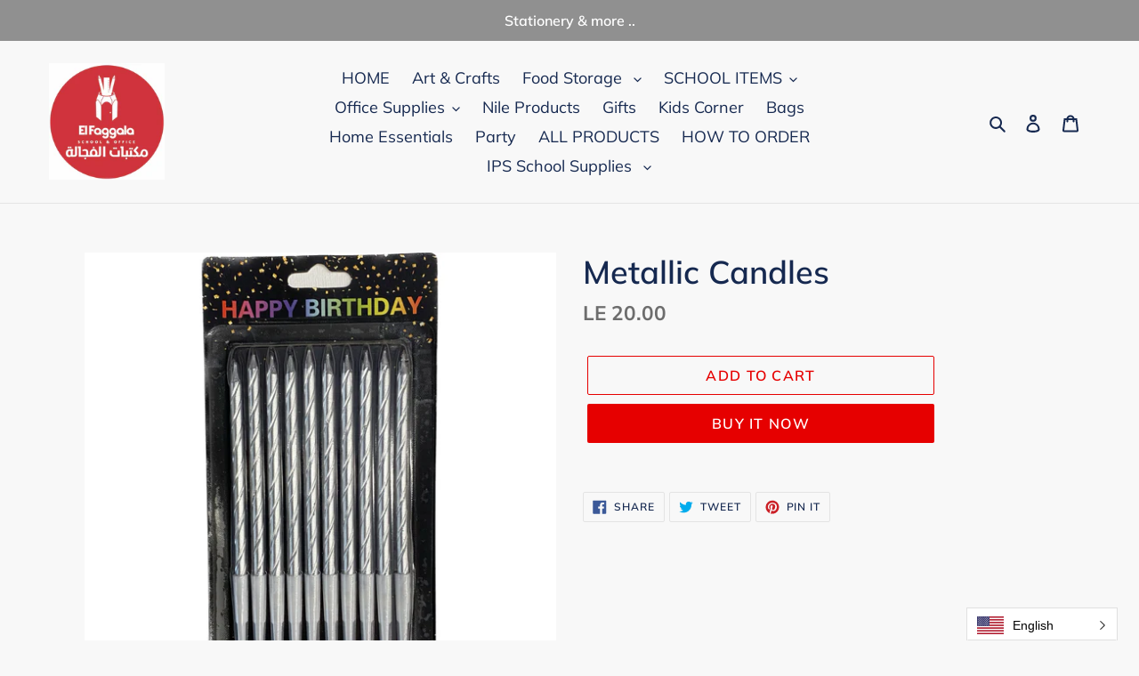

--- FILE ---
content_type: text/html; charset=utf-8
request_url: https://www.fagalaonline.com/products/metallic-candles
body_size: 19269
content:
<!doctype html>
<html class="no-js" lang="en">
<head>
  <meta charset="utf-8">
  <meta http-equiv="X-UA-Compatible" content="IE=edge,chrome=1">
  <meta name="viewport" content="width=device-width,initial-scale=1">
  <meta name="theme-color" content="#e60000">
  <link rel="canonical" href="https://www.fagalaonline.com/products/metallic-candles"><title>Metallic Candles
&ndash; El-Fagala</title><!-- /snippets/social-meta-tags.liquid -->




<meta property="og:site_name" content="El-Fagala">
<meta property="og:url" content="https://www.fagalaonline.com/products/metallic-candles">
<meta property="og:title" content="Metallic Candles">
<meta property="og:type" content="product">
<meta property="og:description" content="Diaries, Notebooks and Planners - Stationery ">

  <meta property="og:price:amount" content="20.00">
  <meta property="og:price:currency" content="EGP">

<meta property="og:image" content="http://www.fagalaonline.com/cdn/shop/files/image_f038e891-3590-4076-b119-41a891c1249c_1200x1200.jpg?v=1685889400">
<meta property="og:image:secure_url" content="https://www.fagalaonline.com/cdn/shop/files/image_f038e891-3590-4076-b119-41a891c1249c_1200x1200.jpg?v=1685889400">


<meta name="twitter:card" content="summary_large_image">
<meta name="twitter:title" content="Metallic Candles">
<meta name="twitter:description" content="Diaries, Notebooks and Planners - Stationery ">


  <link href="//www.fagalaonline.com/cdn/shop/t/5/assets/theme.scss.css?v=72997004693064630591763744983" rel="stylesheet" type="text/css" media="all" />

  <script>
    var theme = {
      breakpoints: {
        medium: 750,
        large: 990,
        widescreen: 1400
      },
      strings: {
        addToCart: "Add to cart",
        soldOut: "Sold out",
        unavailable: "Unavailable",
        regularPrice: "Regular price",
        salePrice: "Sale price",
        sale: "Sale",
        fromLowestPrice: "from [price]",
        vendor: "Vendor",
        showMore: "Show More",
        showLess: "Show Less",
        searchFor: "Search for",
        addressError: "Error looking up that address",
        addressNoResults: "No results for that address",
        addressQueryLimit: "You have exceeded the Google API usage limit. Consider upgrading to a \u003ca href=\"https:\/\/developers.google.com\/maps\/premium\/usage-limits\"\u003ePremium Plan\u003c\/a\u003e.",
        authError: "There was a problem authenticating your Google Maps account.",
        newWindow: "Opens in a new window.",
        external: "Opens external website.",
        newWindowExternal: "Opens external website in a new window.",
        removeLabel: "Remove [product]",
        update: "Update",
        quantity: "Quantity",
        discountedTotal: "Discounted total",
        regularTotal: "Regular total",
        priceColumn: "See Price column for discount details.",
        quantityMinimumMessage: "Quantity must be 1 or more",
        cartError: "There was an error while updating your cart. Please try again.",
        removedItemMessage: "Removed \u003cspan class=\"cart__removed-product-details\"\u003e([quantity]) [link]\u003c\/span\u003e from your cart.",
        unitPrice: "Unit price",
        unitPriceSeparator: "per",
        oneCartCount: "1 item",
        otherCartCount: "[count] items",
        quantityLabel: "Quantity: [count]",
        products: "Products",
        loading: "Loading",
        number_of_results: "[result_number] of [results_count]",
        number_of_results_found: "[results_count] results found",
        one_result_found: "1 result found"
      },
      moneyFormat: "LE {{amount}}",
      moneyFormatWithCurrency: "LE {{amount}} EGP",
      settings: {
        predictiveSearchEnabled: true,
        predictiveSearchShowPrice: true,
        predictiveSearchShowVendor: false
      }
    }

    document.documentElement.className = document.documentElement.className.replace('no-js', 'js');
  </script><script src="//www.fagalaonline.com/cdn/shop/t/5/assets/lazysizes.js?v=94224023136283657951588409003" async="async"></script>
  <script src="//www.fagalaonline.com/cdn/shop/t/5/assets/vendor.js?v=85833464202832145531588409005" defer="defer"></script>
  <script src="//www.fagalaonline.com/cdn/shop/t/5/assets/theme.js?v=89031576585505892971588409004" defer="defer"></script>

  <script>window.performance && window.performance.mark && window.performance.mark('shopify.content_for_header.start');</script><meta id="shopify-digital-wallet" name="shopify-digital-wallet" content="/25754075232/digital_wallets/dialog">
<link rel="alternate" type="application/json+oembed" href="https://www.fagalaonline.com/products/metallic-candles.oembed">
<script async="async" src="/checkouts/internal/preloads.js?locale=en-EG"></script>
<script id="shopify-features" type="application/json">{"accessToken":"8a02b148d8d742a86ddd52f7ab101afc","betas":["rich-media-storefront-analytics"],"domain":"www.fagalaonline.com","predictiveSearch":true,"shopId":25754075232,"locale":"en"}</script>
<script>var Shopify = Shopify || {};
Shopify.shop = "el-fagala.myshopify.com";
Shopify.locale = "en";
Shopify.currency = {"active":"EGP","rate":"1.0"};
Shopify.country = "EG";
Shopify.theme = {"name":"Debut","id":82289131616,"schema_name":"Debut","schema_version":"16.5.4","theme_store_id":796,"role":"main"};
Shopify.theme.handle = "null";
Shopify.theme.style = {"id":null,"handle":null};
Shopify.cdnHost = "www.fagalaonline.com/cdn";
Shopify.routes = Shopify.routes || {};
Shopify.routes.root = "/";</script>
<script type="module">!function(o){(o.Shopify=o.Shopify||{}).modules=!0}(window);</script>
<script>!function(o){function n(){var o=[];function n(){o.push(Array.prototype.slice.apply(arguments))}return n.q=o,n}var t=o.Shopify=o.Shopify||{};t.loadFeatures=n(),t.autoloadFeatures=n()}(window);</script>
<script id="shop-js-analytics" type="application/json">{"pageType":"product"}</script>
<script defer="defer" async type="module" src="//www.fagalaonline.com/cdn/shopifycloud/shop-js/modules/v2/client.init-shop-cart-sync_DtuiiIyl.en.esm.js"></script>
<script defer="defer" async type="module" src="//www.fagalaonline.com/cdn/shopifycloud/shop-js/modules/v2/chunk.common_CUHEfi5Q.esm.js"></script>
<script type="module">
  await import("//www.fagalaonline.com/cdn/shopifycloud/shop-js/modules/v2/client.init-shop-cart-sync_DtuiiIyl.en.esm.js");
await import("//www.fagalaonline.com/cdn/shopifycloud/shop-js/modules/v2/chunk.common_CUHEfi5Q.esm.js");

  window.Shopify.SignInWithShop?.initShopCartSync?.({"fedCMEnabled":true,"windoidEnabled":true});

</script>
<script>(function() {
  var isLoaded = false;
  function asyncLoad() {
    if (isLoaded) return;
    isLoaded = true;
    var urls = ["\/\/cdn.conveythis.com\/shopify\/d9b4406e985fed1679753137aa1039f4.js?shop=el-fagala.myshopify.com","https:\/\/trybeans.s3.amazonaws.com\/lib\/poppy\/3.2\/js\/poppy.beans.js?shop=el-fagala.myshopify.com"];
    for (var i = 0; i < urls.length; i++) {
      var s = document.createElement('script');
      s.type = 'text/javascript';
      s.async = true;
      s.src = urls[i];
      var x = document.getElementsByTagName('script')[0];
      x.parentNode.insertBefore(s, x);
    }
  };
  if(window.attachEvent) {
    window.attachEvent('onload', asyncLoad);
  } else {
    window.addEventListener('load', asyncLoad, false);
  }
})();</script>
<script id="__st">var __st={"a":25754075232,"offset":7200,"reqid":"30b10211-f03c-4f51-b0ea-d2198c3cf7d6-1766233235","pageurl":"www.fagalaonline.com\/products\/metallic-candles","u":"1eeecf7bfda7","p":"product","rtyp":"product","rid":6662918045792};</script>
<script>window.ShopifyPaypalV4VisibilityTracking = true;</script>
<script id="captcha-bootstrap">!function(){'use strict';const t='contact',e='account',n='new_comment',o=[[t,t],['blogs',n],['comments',n],[t,'customer']],c=[[e,'customer_login'],[e,'guest_login'],[e,'recover_customer_password'],[e,'create_customer']],r=t=>t.map((([t,e])=>`form[action*='/${t}']:not([data-nocaptcha='true']) input[name='form_type'][value='${e}']`)).join(','),a=t=>()=>t?[...document.querySelectorAll(t)].map((t=>t.form)):[];function s(){const t=[...o],e=r(t);return a(e)}const i='password',u='form_key',d=['recaptcha-v3-token','g-recaptcha-response','h-captcha-response',i],f=()=>{try{return window.sessionStorage}catch{return}},m='__shopify_v',_=t=>t.elements[u];function p(t,e,n=!1){try{const o=window.sessionStorage,c=JSON.parse(o.getItem(e)),{data:r}=function(t){const{data:e,action:n}=t;return t[m]||n?{data:e,action:n}:{data:t,action:n}}(c);for(const[e,n]of Object.entries(r))t.elements[e]&&(t.elements[e].value=n);n&&o.removeItem(e)}catch(o){console.error('form repopulation failed',{error:o})}}const l='form_type',E='cptcha';function T(t){t.dataset[E]=!0}const w=window,h=w.document,L='Shopify',v='ce_forms',y='captcha';let A=!1;((t,e)=>{const n=(g='f06e6c50-85a8-45c8-87d0-21a2b65856fe',I='https://cdn.shopify.com/shopifycloud/storefront-forms-hcaptcha/ce_storefront_forms_captcha_hcaptcha.v1.5.2.iife.js',D={infoText:'Protected by hCaptcha',privacyText:'Privacy',termsText:'Terms'},(t,e,n)=>{const o=w[L][v],c=o.bindForm;if(c)return c(t,g,e,D).then(n);var r;o.q.push([[t,g,e,D],n]),r=I,A||(h.body.append(Object.assign(h.createElement('script'),{id:'captcha-provider',async:!0,src:r})),A=!0)});var g,I,D;w[L]=w[L]||{},w[L][v]=w[L][v]||{},w[L][v].q=[],w[L][y]=w[L][y]||{},w[L][y].protect=function(t,e){n(t,void 0,e),T(t)},Object.freeze(w[L][y]),function(t,e,n,w,h,L){const[v,y,A,g]=function(t,e,n){const i=e?o:[],u=t?c:[],d=[...i,...u],f=r(d),m=r(i),_=r(d.filter((([t,e])=>n.includes(e))));return[a(f),a(m),a(_),s()]}(w,h,L),I=t=>{const e=t.target;return e instanceof HTMLFormElement?e:e&&e.form},D=t=>v().includes(t);t.addEventListener('submit',(t=>{const e=I(t);if(!e)return;const n=D(e)&&!e.dataset.hcaptchaBound&&!e.dataset.recaptchaBound,o=_(e),c=g().includes(e)&&(!o||!o.value);(n||c)&&t.preventDefault(),c&&!n&&(function(t){try{if(!f())return;!function(t){const e=f();if(!e)return;const n=_(t);if(!n)return;const o=n.value;o&&e.removeItem(o)}(t);const e=Array.from(Array(32),(()=>Math.random().toString(36)[2])).join('');!function(t,e){_(t)||t.append(Object.assign(document.createElement('input'),{type:'hidden',name:u})),t.elements[u].value=e}(t,e),function(t,e){const n=f();if(!n)return;const o=[...t.querySelectorAll(`input[type='${i}']`)].map((({name:t})=>t)),c=[...d,...o],r={};for(const[a,s]of new FormData(t).entries())c.includes(a)||(r[a]=s);n.setItem(e,JSON.stringify({[m]:1,action:t.action,data:r}))}(t,e)}catch(e){console.error('failed to persist form',e)}}(e),e.submit())}));const S=(t,e)=>{t&&!t.dataset[E]&&(n(t,e.some((e=>e===t))),T(t))};for(const o of['focusin','change'])t.addEventListener(o,(t=>{const e=I(t);D(e)&&S(e,y())}));const B=e.get('form_key'),M=e.get(l),P=B&&M;t.addEventListener('DOMContentLoaded',(()=>{const t=y();if(P)for(const e of t)e.elements[l].value===M&&p(e,B);[...new Set([...A(),...v().filter((t=>'true'===t.dataset.shopifyCaptcha))])].forEach((e=>S(e,t)))}))}(h,new URLSearchParams(w.location.search),n,t,e,['guest_login'])})(!0,!0)}();</script>
<script integrity="sha256-4kQ18oKyAcykRKYeNunJcIwy7WH5gtpwJnB7kiuLZ1E=" data-source-attribution="shopify.loadfeatures" defer="defer" src="//www.fagalaonline.com/cdn/shopifycloud/storefront/assets/storefront/load_feature-a0a9edcb.js" crossorigin="anonymous"></script>
<script data-source-attribution="shopify.dynamic_checkout.dynamic.init">var Shopify=Shopify||{};Shopify.PaymentButton=Shopify.PaymentButton||{isStorefrontPortableWallets:!0,init:function(){window.Shopify.PaymentButton.init=function(){};var t=document.createElement("script");t.src="https://www.fagalaonline.com/cdn/shopifycloud/portable-wallets/latest/portable-wallets.en.js",t.type="module",document.head.appendChild(t)}};
</script>
<script data-source-attribution="shopify.dynamic_checkout.buyer_consent">
  function portableWalletsHideBuyerConsent(e){var t=document.getElementById("shopify-buyer-consent"),n=document.getElementById("shopify-subscription-policy-button");t&&n&&(t.classList.add("hidden"),t.setAttribute("aria-hidden","true"),n.removeEventListener("click",e))}function portableWalletsShowBuyerConsent(e){var t=document.getElementById("shopify-buyer-consent"),n=document.getElementById("shopify-subscription-policy-button");t&&n&&(t.classList.remove("hidden"),t.removeAttribute("aria-hidden"),n.addEventListener("click",e))}window.Shopify?.PaymentButton&&(window.Shopify.PaymentButton.hideBuyerConsent=portableWalletsHideBuyerConsent,window.Shopify.PaymentButton.showBuyerConsent=portableWalletsShowBuyerConsent);
</script>
<script>
  function portableWalletsCleanup(e){e&&e.src&&console.error("Failed to load portable wallets script "+e.src);var t=document.querySelectorAll("shopify-accelerated-checkout .shopify-payment-button__skeleton, shopify-accelerated-checkout-cart .wallet-cart-button__skeleton"),e=document.getElementById("shopify-buyer-consent");for(let e=0;e<t.length;e++)t[e].remove();e&&e.remove()}function portableWalletsNotLoadedAsModule(e){e instanceof ErrorEvent&&"string"==typeof e.message&&e.message.includes("import.meta")&&"string"==typeof e.filename&&e.filename.includes("portable-wallets")&&(window.removeEventListener("error",portableWalletsNotLoadedAsModule),window.Shopify.PaymentButton.failedToLoad=e,"loading"===document.readyState?document.addEventListener("DOMContentLoaded",window.Shopify.PaymentButton.init):window.Shopify.PaymentButton.init())}window.addEventListener("error",portableWalletsNotLoadedAsModule);
</script>

<script type="module" src="https://www.fagalaonline.com/cdn/shopifycloud/portable-wallets/latest/portable-wallets.en.js" onError="portableWalletsCleanup(this)" crossorigin="anonymous"></script>
<script nomodule>
  document.addEventListener("DOMContentLoaded", portableWalletsCleanup);
</script>

<link id="shopify-accelerated-checkout-styles" rel="stylesheet" media="screen" href="https://www.fagalaonline.com/cdn/shopifycloud/portable-wallets/latest/accelerated-checkout-backwards-compat.css" crossorigin="anonymous">
<style id="shopify-accelerated-checkout-cart">
        #shopify-buyer-consent {
  margin-top: 1em;
  display: inline-block;
  width: 100%;
}

#shopify-buyer-consent.hidden {
  display: none;
}

#shopify-subscription-policy-button {
  background: none;
  border: none;
  padding: 0;
  text-decoration: underline;
  font-size: inherit;
  cursor: pointer;
}

#shopify-subscription-policy-button::before {
  box-shadow: none;
}

      </style>

<script>window.performance && window.performance.mark && window.performance.mark('shopify.content_for_header.end');</script>
<link rel="stylesheet" href="//www.fagalaonline.com/cdn/shop/t/5/assets/sca-pp.css?v=26248894406678077071606224900">
 <script>
  
  SCAPPShop = {};
    
  </script>
<script src="//www.fagalaonline.com/cdn/shop/t/5/assets/sca-pp-initial.js?v=44055980046105472121606224897" type="text/javascript"></script>
   
<link href="https://monorail-edge.shopifysvc.com" rel="dns-prefetch">
<script>(function(){if ("sendBeacon" in navigator && "performance" in window) {try {var session_token_from_headers = performance.getEntriesByType('navigation')[0].serverTiming.find(x => x.name == '_s').description;} catch {var session_token_from_headers = undefined;}var session_cookie_matches = document.cookie.match(/_shopify_s=([^;]*)/);var session_token_from_cookie = session_cookie_matches && session_cookie_matches.length === 2 ? session_cookie_matches[1] : "";var session_token = session_token_from_headers || session_token_from_cookie || "";function handle_abandonment_event(e) {var entries = performance.getEntries().filter(function(entry) {return /monorail-edge.shopifysvc.com/.test(entry.name);});if (!window.abandonment_tracked && entries.length === 0) {window.abandonment_tracked = true;var currentMs = Date.now();var navigation_start = performance.timing.navigationStart;var payload = {shop_id: 25754075232,url: window.location.href,navigation_start,duration: currentMs - navigation_start,session_token,page_type: "product"};window.navigator.sendBeacon("https://monorail-edge.shopifysvc.com/v1/produce", JSON.stringify({schema_id: "online_store_buyer_site_abandonment/1.1",payload: payload,metadata: {event_created_at_ms: currentMs,event_sent_at_ms: currentMs}}));}}window.addEventListener('pagehide', handle_abandonment_event);}}());</script>
<script id="web-pixels-manager-setup">(function e(e,d,r,n,o){if(void 0===o&&(o={}),!Boolean(null===(a=null===(i=window.Shopify)||void 0===i?void 0:i.analytics)||void 0===a?void 0:a.replayQueue)){var i,a;window.Shopify=window.Shopify||{};var t=window.Shopify;t.analytics=t.analytics||{};var s=t.analytics;s.replayQueue=[],s.publish=function(e,d,r){return s.replayQueue.push([e,d,r]),!0};try{self.performance.mark("wpm:start")}catch(e){}var l=function(){var e={modern:/Edge?\/(1{2}[4-9]|1[2-9]\d|[2-9]\d{2}|\d{4,})\.\d+(\.\d+|)|Firefox\/(1{2}[4-9]|1[2-9]\d|[2-9]\d{2}|\d{4,})\.\d+(\.\d+|)|Chrom(ium|e)\/(9{2}|\d{3,})\.\d+(\.\d+|)|(Maci|X1{2}).+ Version\/(15\.\d+|(1[6-9]|[2-9]\d|\d{3,})\.\d+)([,.]\d+|)( \(\w+\)|)( Mobile\/\w+|) Safari\/|Chrome.+OPR\/(9{2}|\d{3,})\.\d+\.\d+|(CPU[ +]OS|iPhone[ +]OS|CPU[ +]iPhone|CPU IPhone OS|CPU iPad OS)[ +]+(15[._]\d+|(1[6-9]|[2-9]\d|\d{3,})[._]\d+)([._]\d+|)|Android:?[ /-](13[3-9]|1[4-9]\d|[2-9]\d{2}|\d{4,})(\.\d+|)(\.\d+|)|Android.+Firefox\/(13[5-9]|1[4-9]\d|[2-9]\d{2}|\d{4,})\.\d+(\.\d+|)|Android.+Chrom(ium|e)\/(13[3-9]|1[4-9]\d|[2-9]\d{2}|\d{4,})\.\d+(\.\d+|)|SamsungBrowser\/([2-9]\d|\d{3,})\.\d+/,legacy:/Edge?\/(1[6-9]|[2-9]\d|\d{3,})\.\d+(\.\d+|)|Firefox\/(5[4-9]|[6-9]\d|\d{3,})\.\d+(\.\d+|)|Chrom(ium|e)\/(5[1-9]|[6-9]\d|\d{3,})\.\d+(\.\d+|)([\d.]+$|.*Safari\/(?![\d.]+ Edge\/[\d.]+$))|(Maci|X1{2}).+ Version\/(10\.\d+|(1[1-9]|[2-9]\d|\d{3,})\.\d+)([,.]\d+|)( \(\w+\)|)( Mobile\/\w+|) Safari\/|Chrome.+OPR\/(3[89]|[4-9]\d|\d{3,})\.\d+\.\d+|(CPU[ +]OS|iPhone[ +]OS|CPU[ +]iPhone|CPU IPhone OS|CPU iPad OS)[ +]+(10[._]\d+|(1[1-9]|[2-9]\d|\d{3,})[._]\d+)([._]\d+|)|Android:?[ /-](13[3-9]|1[4-9]\d|[2-9]\d{2}|\d{4,})(\.\d+|)(\.\d+|)|Mobile Safari.+OPR\/([89]\d|\d{3,})\.\d+\.\d+|Android.+Firefox\/(13[5-9]|1[4-9]\d|[2-9]\d{2}|\d{4,})\.\d+(\.\d+|)|Android.+Chrom(ium|e)\/(13[3-9]|1[4-9]\d|[2-9]\d{2}|\d{4,})\.\d+(\.\d+|)|Android.+(UC? ?Browser|UCWEB|U3)[ /]?(15\.([5-9]|\d{2,})|(1[6-9]|[2-9]\d|\d{3,})\.\d+)\.\d+|SamsungBrowser\/(5\.\d+|([6-9]|\d{2,})\.\d+)|Android.+MQ{2}Browser\/(14(\.(9|\d{2,})|)|(1[5-9]|[2-9]\d|\d{3,})(\.\d+|))(\.\d+|)|K[Aa][Ii]OS\/(3\.\d+|([4-9]|\d{2,})\.\d+)(\.\d+|)/},d=e.modern,r=e.legacy,n=navigator.userAgent;return n.match(d)?"modern":n.match(r)?"legacy":"unknown"}(),u="modern"===l?"modern":"legacy",c=(null!=n?n:{modern:"",legacy:""})[u],f=function(e){return[e.baseUrl,"/wpm","/b",e.hashVersion,"modern"===e.buildTarget?"m":"l",".js"].join("")}({baseUrl:d,hashVersion:r,buildTarget:u}),m=function(e){var d=e.version,r=e.bundleTarget,n=e.surface,o=e.pageUrl,i=e.monorailEndpoint;return{emit:function(e){var a=e.status,t=e.errorMsg,s=(new Date).getTime(),l=JSON.stringify({metadata:{event_sent_at_ms:s},events:[{schema_id:"web_pixels_manager_load/3.1",payload:{version:d,bundle_target:r,page_url:o,status:a,surface:n,error_msg:t},metadata:{event_created_at_ms:s}}]});if(!i)return console&&console.warn&&console.warn("[Web Pixels Manager] No Monorail endpoint provided, skipping logging."),!1;try{return self.navigator.sendBeacon.bind(self.navigator)(i,l)}catch(e){}var u=new XMLHttpRequest;try{return u.open("POST",i,!0),u.setRequestHeader("Content-Type","text/plain"),u.send(l),!0}catch(e){return console&&console.warn&&console.warn("[Web Pixels Manager] Got an unhandled error while logging to Monorail."),!1}}}}({version:r,bundleTarget:l,surface:e.surface,pageUrl:self.location.href,monorailEndpoint:e.monorailEndpoint});try{o.browserTarget=l,function(e){var d=e.src,r=e.async,n=void 0===r||r,o=e.onload,i=e.onerror,a=e.sri,t=e.scriptDataAttributes,s=void 0===t?{}:t,l=document.createElement("script"),u=document.querySelector("head"),c=document.querySelector("body");if(l.async=n,l.src=d,a&&(l.integrity=a,l.crossOrigin="anonymous"),s)for(var f in s)if(Object.prototype.hasOwnProperty.call(s,f))try{l.dataset[f]=s[f]}catch(e){}if(o&&l.addEventListener("load",o),i&&l.addEventListener("error",i),u)u.appendChild(l);else{if(!c)throw new Error("Did not find a head or body element to append the script");c.appendChild(l)}}({src:f,async:!0,onload:function(){if(!function(){var e,d;return Boolean(null===(d=null===(e=window.Shopify)||void 0===e?void 0:e.analytics)||void 0===d?void 0:d.initialized)}()){var d=window.webPixelsManager.init(e)||void 0;if(d){var r=window.Shopify.analytics;r.replayQueue.forEach((function(e){var r=e[0],n=e[1],o=e[2];d.publishCustomEvent(r,n,o)})),r.replayQueue=[],r.publish=d.publishCustomEvent,r.visitor=d.visitor,r.initialized=!0}}},onerror:function(){return m.emit({status:"failed",errorMsg:"".concat(f," has failed to load")})},sri:function(e){var d=/^sha384-[A-Za-z0-9+/=]+$/;return"string"==typeof e&&d.test(e)}(c)?c:"",scriptDataAttributes:o}),m.emit({status:"loading"})}catch(e){m.emit({status:"failed",errorMsg:(null==e?void 0:e.message)||"Unknown error"})}}})({shopId: 25754075232,storefrontBaseUrl: "https://www.fagalaonline.com",extensionsBaseUrl: "https://extensions.shopifycdn.com/cdn/shopifycloud/web-pixels-manager",monorailEndpoint: "https://monorail-edge.shopifysvc.com/unstable/produce_batch",surface: "storefront-renderer",enabledBetaFlags: ["2dca8a86"],webPixelsConfigList: [{"id":"48332896","eventPayloadVersion":"v1","runtimeContext":"LAX","scriptVersion":"1","type":"CUSTOM","privacyPurposes":["ANALYTICS"],"name":"Google Analytics tag (migrated)"},{"id":"shopify-app-pixel","configuration":"{}","eventPayloadVersion":"v1","runtimeContext":"STRICT","scriptVersion":"0450","apiClientId":"shopify-pixel","type":"APP","privacyPurposes":["ANALYTICS","MARKETING"]},{"id":"shopify-custom-pixel","eventPayloadVersion":"v1","runtimeContext":"LAX","scriptVersion":"0450","apiClientId":"shopify-pixel","type":"CUSTOM","privacyPurposes":["ANALYTICS","MARKETING"]}],isMerchantRequest: false,initData: {"shop":{"name":"El-Fagala","paymentSettings":{"currencyCode":"EGP"},"myshopifyDomain":"el-fagala.myshopify.com","countryCode":"EG","storefrontUrl":"https:\/\/www.fagalaonline.com"},"customer":null,"cart":null,"checkout":null,"productVariants":[{"price":{"amount":20.0,"currencyCode":"EGP"},"product":{"title":"Metallic Candles","vendor":"El-Fagala","id":"6662918045792","untranslatedTitle":"Metallic Candles","url":"\/products\/metallic-candles","type":""},"id":"39660645875808","image":{"src":"\/\/www.fagalaonline.com\/cdn\/shop\/files\/image_f038e891-3590-4076-b119-41a891c1249c.jpg?v=1685889400"},"sku":"","title":"Default Title","untranslatedTitle":"Default Title"}],"purchasingCompany":null},},"https://www.fagalaonline.com/cdn","1e0b1122w61c904dfpc855754am2b403ea2",{"modern":"","legacy":""},{"shopId":"25754075232","storefrontBaseUrl":"https:\/\/www.fagalaonline.com","extensionBaseUrl":"https:\/\/extensions.shopifycdn.com\/cdn\/shopifycloud\/web-pixels-manager","surface":"storefront-renderer","enabledBetaFlags":"[\"2dca8a86\"]","isMerchantRequest":"false","hashVersion":"1e0b1122w61c904dfpc855754am2b403ea2","publish":"custom","events":"[[\"page_viewed\",{}],[\"product_viewed\",{\"productVariant\":{\"price\":{\"amount\":20.0,\"currencyCode\":\"EGP\"},\"product\":{\"title\":\"Metallic Candles\",\"vendor\":\"El-Fagala\",\"id\":\"6662918045792\",\"untranslatedTitle\":\"Metallic Candles\",\"url\":\"\/products\/metallic-candles\",\"type\":\"\"},\"id\":\"39660645875808\",\"image\":{\"src\":\"\/\/www.fagalaonline.com\/cdn\/shop\/files\/image_f038e891-3590-4076-b119-41a891c1249c.jpg?v=1685889400\"},\"sku\":\"\",\"title\":\"Default Title\",\"untranslatedTitle\":\"Default Title\"}}]]"});</script><script>
  window.ShopifyAnalytics = window.ShopifyAnalytics || {};
  window.ShopifyAnalytics.meta = window.ShopifyAnalytics.meta || {};
  window.ShopifyAnalytics.meta.currency = 'EGP';
  var meta = {"product":{"id":6662918045792,"gid":"gid:\/\/shopify\/Product\/6662918045792","vendor":"El-Fagala","type":"","variants":[{"id":39660645875808,"price":2000,"name":"Metallic Candles","public_title":null,"sku":""}],"remote":false},"page":{"pageType":"product","resourceType":"product","resourceId":6662918045792}};
  for (var attr in meta) {
    window.ShopifyAnalytics.meta[attr] = meta[attr];
  }
</script>
<script class="analytics">
  (function () {
    var customDocumentWrite = function(content) {
      var jquery = null;

      if (window.jQuery) {
        jquery = window.jQuery;
      } else if (window.Checkout && window.Checkout.$) {
        jquery = window.Checkout.$;
      }

      if (jquery) {
        jquery('body').append(content);
      }
    };

    var hasLoggedConversion = function(token) {
      if (token) {
        return document.cookie.indexOf('loggedConversion=' + token) !== -1;
      }
      return false;
    }

    var setCookieIfConversion = function(token) {
      if (token) {
        var twoMonthsFromNow = new Date(Date.now());
        twoMonthsFromNow.setMonth(twoMonthsFromNow.getMonth() + 2);

        document.cookie = 'loggedConversion=' + token + '; expires=' + twoMonthsFromNow;
      }
    }

    var trekkie = window.ShopifyAnalytics.lib = window.trekkie = window.trekkie || [];
    if (trekkie.integrations) {
      return;
    }
    trekkie.methods = [
      'identify',
      'page',
      'ready',
      'track',
      'trackForm',
      'trackLink'
    ];
    trekkie.factory = function(method) {
      return function() {
        var args = Array.prototype.slice.call(arguments);
        args.unshift(method);
        trekkie.push(args);
        return trekkie;
      };
    };
    for (var i = 0; i < trekkie.methods.length; i++) {
      var key = trekkie.methods[i];
      trekkie[key] = trekkie.factory(key);
    }
    trekkie.load = function(config) {
      trekkie.config = config || {};
      trekkie.config.initialDocumentCookie = document.cookie;
      var first = document.getElementsByTagName('script')[0];
      var script = document.createElement('script');
      script.type = 'text/javascript';
      script.onerror = function(e) {
        var scriptFallback = document.createElement('script');
        scriptFallback.type = 'text/javascript';
        scriptFallback.onerror = function(error) {
                var Monorail = {
      produce: function produce(monorailDomain, schemaId, payload) {
        var currentMs = new Date().getTime();
        var event = {
          schema_id: schemaId,
          payload: payload,
          metadata: {
            event_created_at_ms: currentMs,
            event_sent_at_ms: currentMs
          }
        };
        return Monorail.sendRequest("https://" + monorailDomain + "/v1/produce", JSON.stringify(event));
      },
      sendRequest: function sendRequest(endpointUrl, payload) {
        // Try the sendBeacon API
        if (window && window.navigator && typeof window.navigator.sendBeacon === 'function' && typeof window.Blob === 'function' && !Monorail.isIos12()) {
          var blobData = new window.Blob([payload], {
            type: 'text/plain'
          });

          if (window.navigator.sendBeacon(endpointUrl, blobData)) {
            return true;
          } // sendBeacon was not successful

        } // XHR beacon

        var xhr = new XMLHttpRequest();

        try {
          xhr.open('POST', endpointUrl);
          xhr.setRequestHeader('Content-Type', 'text/plain');
          xhr.send(payload);
        } catch (e) {
          console.log(e);
        }

        return false;
      },
      isIos12: function isIos12() {
        return window.navigator.userAgent.lastIndexOf('iPhone; CPU iPhone OS 12_') !== -1 || window.navigator.userAgent.lastIndexOf('iPad; CPU OS 12_') !== -1;
      }
    };
    Monorail.produce('monorail-edge.shopifysvc.com',
      'trekkie_storefront_load_errors/1.1',
      {shop_id: 25754075232,
      theme_id: 82289131616,
      app_name: "storefront",
      context_url: window.location.href,
      source_url: "//www.fagalaonline.com/cdn/s/trekkie.storefront.4b0d51228c8d1703f19d66468963c9de55bf59b0.min.js"});

        };
        scriptFallback.async = true;
        scriptFallback.src = '//www.fagalaonline.com/cdn/s/trekkie.storefront.4b0d51228c8d1703f19d66468963c9de55bf59b0.min.js';
        first.parentNode.insertBefore(scriptFallback, first);
      };
      script.async = true;
      script.src = '//www.fagalaonline.com/cdn/s/trekkie.storefront.4b0d51228c8d1703f19d66468963c9de55bf59b0.min.js';
      first.parentNode.insertBefore(script, first);
    };
    trekkie.load(
      {"Trekkie":{"appName":"storefront","development":false,"defaultAttributes":{"shopId":25754075232,"isMerchantRequest":null,"themeId":82289131616,"themeCityHash":"1479771289470935242","contentLanguage":"en","currency":"EGP","eventMetadataId":"5d9bf73f-be9a-478a-87c0-b9cffabecf5b"},"isServerSideCookieWritingEnabled":true,"monorailRegion":"shop_domain","enabledBetaFlags":["65f19447"]},"Session Attribution":{},"S2S":{"facebookCapiEnabled":false,"source":"trekkie-storefront-renderer","apiClientId":580111}}
    );

    var loaded = false;
    trekkie.ready(function() {
      if (loaded) return;
      loaded = true;

      window.ShopifyAnalytics.lib = window.trekkie;

      var originalDocumentWrite = document.write;
      document.write = customDocumentWrite;
      try { window.ShopifyAnalytics.merchantGoogleAnalytics.call(this); } catch(error) {};
      document.write = originalDocumentWrite;

      window.ShopifyAnalytics.lib.page(null,{"pageType":"product","resourceType":"product","resourceId":6662918045792,"shopifyEmitted":true});

      var match = window.location.pathname.match(/checkouts\/(.+)\/(thank_you|post_purchase)/)
      var token = match? match[1]: undefined;
      if (!hasLoggedConversion(token)) {
        setCookieIfConversion(token);
        window.ShopifyAnalytics.lib.track("Viewed Product",{"currency":"EGP","variantId":39660645875808,"productId":6662918045792,"productGid":"gid:\/\/shopify\/Product\/6662918045792","name":"Metallic Candles","price":"20.00","sku":"","brand":"El-Fagala","variant":null,"category":"","nonInteraction":true,"remote":false},undefined,undefined,{"shopifyEmitted":true});
      window.ShopifyAnalytics.lib.track("monorail:\/\/trekkie_storefront_viewed_product\/1.1",{"currency":"EGP","variantId":39660645875808,"productId":6662918045792,"productGid":"gid:\/\/shopify\/Product\/6662918045792","name":"Metallic Candles","price":"20.00","sku":"","brand":"El-Fagala","variant":null,"category":"","nonInteraction":true,"remote":false,"referer":"https:\/\/www.fagalaonline.com\/products\/metallic-candles"});
      }
    });


        var eventsListenerScript = document.createElement('script');
        eventsListenerScript.async = true;
        eventsListenerScript.src = "//www.fagalaonline.com/cdn/shopifycloud/storefront/assets/shop_events_listener-3da45d37.js";
        document.getElementsByTagName('head')[0].appendChild(eventsListenerScript);

})();</script>
  <script>
  if (!window.ga || (window.ga && typeof window.ga !== 'function')) {
    window.ga = function ga() {
      (window.ga.q = window.ga.q || []).push(arguments);
      if (window.Shopify && window.Shopify.analytics && typeof window.Shopify.analytics.publish === 'function') {
        window.Shopify.analytics.publish("ga_stub_called", {}, {sendTo: "google_osp_migration"});
      }
      console.error("Shopify's Google Analytics stub called with:", Array.from(arguments), "\nSee https://help.shopify.com/manual/promoting-marketing/pixels/pixel-migration#google for more information.");
    };
    if (window.Shopify && window.Shopify.analytics && typeof window.Shopify.analytics.publish === 'function') {
      window.Shopify.analytics.publish("ga_stub_initialized", {}, {sendTo: "google_osp_migration"});
    }
  }
</script>
<script
  defer
  src="https://www.fagalaonline.com/cdn/shopifycloud/perf-kit/shopify-perf-kit-2.1.2.min.js"
  data-application="storefront-renderer"
  data-shop-id="25754075232"
  data-render-region="gcp-us-central1"
  data-page-type="product"
  data-theme-instance-id="82289131616"
  data-theme-name="Debut"
  data-theme-version="16.5.4"
  data-monorail-region="shop_domain"
  data-resource-timing-sampling-rate="10"
  data-shs="true"
  data-shs-beacon="true"
  data-shs-export-with-fetch="true"
  data-shs-logs-sample-rate="1"
  data-shs-beacon-endpoint="https://www.fagalaonline.com/api/collect"
></script>
</head>

<body class="template-product">

  <a class="in-page-link visually-hidden skip-link" href="#MainContent">Skip to content</a><style data-shopify>

  .cart-popup {
    box-shadow: 1px 1px 10px 2px rgba(228, 228, 228, 0.5);
  }</style><div class="cart-popup-wrapper cart-popup-wrapper--hidden" role="dialog" aria-modal="true" aria-labelledby="CartPopupHeading" data-cart-popup-wrapper>
  <div class="cart-popup" data-cart-popup tabindex="-1">
    <div class="cart-popup__header">
      <h2 id="CartPopupHeading" class="cart-popup__heading">Just added to your cart</h2>
      <button class="cart-popup__close" aria-label="Close" data-cart-popup-close><svg aria-hidden="true" focusable="false" role="presentation" class="icon icon-close" viewBox="0 0 40 40"><path d="M23.868 20.015L39.117 4.78c1.11-1.108 1.11-2.77 0-3.877-1.109-1.108-2.773-1.108-3.882 0L19.986 16.137 4.737.904C3.628-.204 1.965-.204.856.904c-1.11 1.108-1.11 2.77 0 3.877l15.249 15.234L.855 35.248c-1.108 1.108-1.108 2.77 0 3.877.555.554 1.248.831 1.942.831s1.386-.277 1.94-.83l15.25-15.234 15.248 15.233c.555.554 1.248.831 1.941.831s1.387-.277 1.941-.83c1.11-1.109 1.11-2.77 0-3.878L23.868 20.015z" class="layer"/></svg></button>
    </div>
    <div class="cart-popup-item">
      <div class="cart-popup-item__image-wrapper hide" data-cart-popup-image-wrapper>
        <div class="cart-popup-item__image cart-popup-item__image--placeholder" data-cart-popup-image-placeholder>
          <div data-placeholder-size></div>
          <div class="placeholder-background placeholder-background--animation"></div>
        </div>
      </div>
      <div class="cart-popup-item__description">
        <div>
          <div class="cart-popup-item__title" data-cart-popup-title></div>
          <ul class="product-details" aria-label="Product details" data-cart-popup-product-details></ul>
        </div>
        <div class="cart-popup-item__quantity">
          <span class="visually-hidden" data-cart-popup-quantity-label></span>
          <span aria-hidden="true">Qty:</span>
          <span aria-hidden="true" data-cart-popup-quantity></span>
        </div>
      </div>
    </div>

    <a href="/cart" class="cart-popup__cta-link btn btn--secondary-accent">
      View cart (<span data-cart-popup-cart-quantity></span>)
    </a>

    <div class="cart-popup__dismiss">
      <button class="cart-popup__dismiss-button text-link text-link--accent" data-cart-popup-dismiss>
        Continue shopping
      </button>
    </div>
  </div>
</div>

<div id="shopify-section-header" class="shopify-section">
  <style>
    
      .site-header__logo-image {
        max-width: 130px;
      }
    

    
      .site-header__logo-image {
        margin: 0;
      }
    
  </style>


<div id="SearchDrawer" class="search-bar drawer drawer--top" role="dialog" aria-modal="true" aria-label="Search" data-predictive-search-drawer>
  <div class="search-bar__interior">
    <div class="search-form__container" data-search-form-container>
      <form class="search-form search-bar__form" action="/search" method="get" role="search">
        <div class="search-form__input-wrapper">
          <input
            type="text"
            name="q"
            placeholder="Search"
            role="combobox"
            aria-autocomplete="list"
            aria-owns="predictive-search-results"
            aria-expanded="false"
            aria-label="Search"
            aria-haspopup="listbox"
            class="search-form__input search-bar__input"
            data-predictive-search-drawer-input
          />
          <input type="hidden" name="options[prefix]" value="last" aria-hidden="true" />
          <div class="predictive-search-wrapper predictive-search-wrapper--drawer" data-predictive-search-mount="drawer"></div>
        </div>

        <button class="search-bar__submit search-form__submit"
          type="submit"
          data-search-form-submit>
          <svg aria-hidden="true" focusable="false" role="presentation" class="icon icon-search" viewBox="0 0 37 40"><path d="M35.6 36l-9.8-9.8c4.1-5.4 3.6-13.2-1.3-18.1-5.4-5.4-14.2-5.4-19.7 0-5.4 5.4-5.4 14.2 0 19.7 2.6 2.6 6.1 4.1 9.8 4.1 3 0 5.9-1 8.3-2.8l9.8 9.8c.4.4.9.6 1.4.6s1-.2 1.4-.6c.9-.9.9-2.1.1-2.9zm-20.9-8.2c-2.6 0-5.1-1-7-2.9-3.9-3.9-3.9-10.1 0-14C9.6 9 12.2 8 14.7 8s5.1 1 7 2.9c3.9 3.9 3.9 10.1 0 14-1.9 1.9-4.4 2.9-7 2.9z"/></svg>
          <span class="icon__fallback-text">Submit</span>
        </button>
      </form>

      <div class="search-bar__actions">
        <button type="button" class="btn--link search-bar__close js-drawer-close">
          <svg aria-hidden="true" focusable="false" role="presentation" class="icon icon-close" viewBox="0 0 40 40"><path d="M23.868 20.015L39.117 4.78c1.11-1.108 1.11-2.77 0-3.877-1.109-1.108-2.773-1.108-3.882 0L19.986 16.137 4.737.904C3.628-.204 1.965-.204.856.904c-1.11 1.108-1.11 2.77 0 3.877l15.249 15.234L.855 35.248c-1.108 1.108-1.108 2.77 0 3.877.555.554 1.248.831 1.942.831s1.386-.277 1.94-.83l15.25-15.234 15.248 15.233c.555.554 1.248.831 1.941.831s1.387-.277 1.941-.83c1.11-1.109 1.11-2.77 0-3.878L23.868 20.015z" class="layer"/></svg>
          <span class="icon__fallback-text">Close search</span>
        </button>
      </div>
    </div>
  </div>
</div>


<div data-section-id="header" data-section-type="header-section" data-header-section>
  
    
      <style>
        .announcement-bar {
          background-color: #909090;
        }

        .announcement-bar--link:hover {
          

          
            
            background-color: #a2a2a2;
          
        }

        .announcement-bar__message {
          color: #ffffff;
        }
      </style>

      
        <div class="announcement-bar">
      

        <p class="announcement-bar__message">Stationery &amp; more ..</p>

      
        </div>
      

    
  

  <header class="site-header border-bottom logo--left" role="banner">
    <div class="grid grid--no-gutters grid--table site-header__mobile-nav">
      

      <div class="grid__item medium-up--one-quarter logo-align--left">
        
        
          <div class="h2 site-header__logo">
        
          
<a href="/" class="site-header__logo-image">
              
              <img class="lazyload js"
                   src="//www.fagalaonline.com/cdn/shop/files/WhatsApp_Image_2025-11-21_at_7.07.00_PM_300x300.jpg?v=1763744840"
                   data-src="//www.fagalaonline.com/cdn/shop/files/WhatsApp_Image_2025-11-21_at_7.07.00_PM_{width}x.jpg?v=1763744840"
                   data-widths="[180, 360, 540, 720, 900, 1080, 1296, 1512, 1728, 2048]"
                   data-aspectratio="0.992583436341162"
                   data-sizes="auto"
                   alt="El-Fagala"
                   style="max-width: 130px">
              <noscript>
                
                <img src="//www.fagalaonline.com/cdn/shop/files/WhatsApp_Image_2025-11-21_at_7.07.00_PM_130x.jpg?v=1763744840"
                     srcset="//www.fagalaonline.com/cdn/shop/files/WhatsApp_Image_2025-11-21_at_7.07.00_PM_130x.jpg?v=1763744840 1x, //www.fagalaonline.com/cdn/shop/files/WhatsApp_Image_2025-11-21_at_7.07.00_PM_130x@2x.jpg?v=1763744840 2x"
                     alt="El-Fagala"
                     style="max-width: 130px;">
              </noscript>
            </a>
          
        
          </div>
        
      </div>

      
        <nav class="grid__item medium-up--one-half small--hide" id="AccessibleNav" role="navigation">
          
<ul class="site-nav list--inline" id="SiteNav">
  



    
      <li >
        <a href="/"
          class="site-nav__link site-nav__link--main"
          
        >
          <span class="site-nav__label">HOME</span>
        </a>
      </li>
    
  



    
      <li >
        <a href="/collections/arts-crafts"
          class="site-nav__link site-nav__link--main"
          
        >
          <span class="site-nav__label">Art &amp; Crafts </span>
        </a>
      </li>
    
  



    
      <li class="site-nav--has-dropdown" data-has-dropdowns>
        <button class="site-nav__link site-nav__link--main site-nav__link--button" type="button" aria-expanded="false" aria-controls="SiteNavLabel-food-storage">
          <span class="site-nav__label">Food Storage </span><svg aria-hidden="true" focusable="false" role="presentation" class="icon icon-chevron-down" viewBox="0 0 9 9"><path d="M8.542 2.558a.625.625 0 0 1 0 .884l-3.6 3.6a.626.626 0 0 1-.884 0l-3.6-3.6a.625.625 0 1 1 .884-.884L4.5 5.716l3.158-3.158a.625.625 0 0 1 .884 0z" fill="#fff"/></svg>
        </button>

        <div class="site-nav__dropdown" id="SiteNavLabel-food-storage">
          
            <ul>
              
                <li>
                  <a href="/collections/lunch-boxes"
                  class="site-nav__link site-nav__child-link"
                  
                >
                    <span class="site-nav__label">Lunch Box</span>
                  </a>
                </li>
              
                <li>
                  <a href="/collections/bottles"
                  class="site-nav__link site-nav__child-link site-nav__link--last"
                  
                >
                    <span class="site-nav__label">Drink  Bottles </span>
                  </a>
                </li>
              
            </ul>
          
        </div>
      </li>
    
  



    
      <li class="site-nav--has-dropdown" data-has-dropdowns>
        <button class="site-nav__link site-nav__link--main site-nav__link--button" type="button" aria-expanded="false" aria-controls="SiteNavLabel-school-items">
          <span class="site-nav__label">SCHOOL ITEMS</span><svg aria-hidden="true" focusable="false" role="presentation" class="icon icon-chevron-down" viewBox="0 0 9 9"><path d="M8.542 2.558a.625.625 0 0 1 0 .884l-3.6 3.6a.626.626 0 0 1-.884 0l-3.6-3.6a.625.625 0 1 1 .884-.884L4.5 5.716l3.158-3.158a.625.625 0 0 1 .884 0z" fill="#fff"/></svg>
        </button>

        <div class="site-nav__dropdown" id="SiteNavLabel-school-items">
          
            <ul>
              
                <li>
                  <a href="/collections/pencils"
                  class="site-nav__link site-nav__child-link"
                  
                >
                    <span class="site-nav__label">Pencils </span>
                  </a>
                </li>
              
                <li>
                  <a href="/collections/pens"
                  class="site-nav__link site-nav__child-link"
                  
                >
                    <span class="site-nav__label">Pens </span>
                  </a>
                </li>
              
                <li>
                  <a href="/collections/glue"
                  class="site-nav__link site-nav__child-link"
                  
                >
                    <span class="site-nav__label">Glue</span>
                  </a>
                </li>
              
                <li>
                  <a href="/collections/pencil-cases"
                  class="site-nav__link site-nav__child-link"
                  
                >
                    <span class="site-nav__label">Pencil cases </span>
                  </a>
                </li>
              
                <li>
                  <a href="/collections/highlighters"
                  class="site-nav__link site-nav__child-link"
                  
                >
                    <span class="site-nav__label">Highlighters </span>
                  </a>
                </li>
              
                <li>
                  <a href="/collections/paper"
                  class="site-nav__link site-nav__child-link"
                  
                >
                    <span class="site-nav__label">Paper</span>
                  </a>
                </li>
              
                <li>
                  <a href="/collections/corrector"
                  class="site-nav__link site-nav__child-link"
                  
                >
                    <span class="site-nav__label">Corrector </span>
                  </a>
                </li>
              
                <li>
                  <a href="/collections/scissors"
                  class="site-nav__link site-nav__child-link"
                  
                >
                    <span class="site-nav__label">Scissors</span>
                  </a>
                </li>
              
                <li>
                  <a href="/collections/rulers"
                  class="site-nav__link site-nav__child-link"
                  
                >
                    <span class="site-nav__label">Rulers</span>
                  </a>
                </li>
              
                <li>
                  <a href="/collections/sharpeners"
                  class="site-nav__link site-nav__child-link"
                  
                >
                    <span class="site-nav__label">Sharpeners</span>
                  </a>
                </li>
              
                <li>
                  <a href="/collections/erasers"
                  class="site-nav__link site-nav__child-link"
                  
                >
                    <span class="site-nav__label">Erasers</span>
                  </a>
                </li>
              
                <li>
                  <a href="/collections/colors"
                  class="site-nav__link site-nav__child-link site-nav__link--last"
                  
                >
                    <span class="site-nav__label">Colors</span>
                  </a>
                </li>
              
            </ul>
          
        </div>
      </li>
    
  



    
      <li class="site-nav--has-dropdown" data-has-dropdowns>
        <button class="site-nav__link site-nav__link--main site-nav__link--button" type="button" aria-expanded="false" aria-controls="SiteNavLabel-office-supplies">
          <span class="site-nav__label">Office Supplies</span><svg aria-hidden="true" focusable="false" role="presentation" class="icon icon-chevron-down" viewBox="0 0 9 9"><path d="M8.542 2.558a.625.625 0 0 1 0 .884l-3.6 3.6a.626.626 0 0 1-.884 0l-3.6-3.6a.625.625 0 1 1 .884-.884L4.5 5.716l3.158-3.158a.625.625 0 0 1 .884 0z" fill="#fff"/></svg>
        </button>

        <div class="site-nav__dropdown" id="SiteNavLabel-office-supplies">
          
            <ul>
              
                <li>
                  <a href="/collections/staplers"
                  class="site-nav__link site-nav__child-link"
                  
                >
                    <span class="site-nav__label">Staplers</span>
                  </a>
                </li>
              
                <li>
                  <a href="/collections/punches"
                  class="site-nav__link site-nav__child-link"
                  
                >
                    <span class="site-nav__label">Punches</span>
                  </a>
                </li>
              
                <li>
                  <a href="/collections/folders"
                  class="site-nav__link site-nav__child-link"
                  
                >
                    <span class="site-nav__label">Folders</span>
                  </a>
                </li>
              
                <li>
                  <a href="/collections/markers"
                  class="site-nav__link site-nav__child-link"
                  
                >
                    <span class="site-nav__label">Markers </span>
                  </a>
                </li>
              
                <li>
                  <a href="/collections/briefcase"
                  class="site-nav__link site-nav__child-link site-nav__link--last"
                  
                >
                    <span class="site-nav__label">BreifCases</span>
                  </a>
                </li>
              
            </ul>
          
        </div>
      </li>
    
  



    
      <li >
        <a href="/collections/nile-products/nile"
          class="site-nav__link site-nav__link--main"
          
        >
          <span class="site-nav__label">Nile Products </span>
        </a>
      </li>
    
  



    
      <li >
        <a href="/collections/gifts"
          class="site-nav__link site-nav__link--main"
          
        >
          <span class="site-nav__label">Gifts </span>
        </a>
      </li>
    
  



    
      <li >
        <a href="/collections/kids-corner"
          class="site-nav__link site-nav__link--main"
          
        >
          <span class="site-nav__label">Kids Corner </span>
        </a>
      </li>
    
  



    
      <li >
        <a href="/collections/bags"
          class="site-nav__link site-nav__link--main"
          
        >
          <span class="site-nav__label">Bags </span>
        </a>
      </li>
    
  



    
      <li >
        <a href="/collections/home-essentials"
          class="site-nav__link site-nav__link--main"
          
        >
          <span class="site-nav__label">Home Essentials </span>
        </a>
      </li>
    
  



    
      <li >
        <a href="/collections/party"
          class="site-nav__link site-nav__link--main"
          
        >
          <span class="site-nav__label">Party </span>
        </a>
      </li>
    
  



    
      <li >
        <a href="/collections"
          class="site-nav__link site-nav__link--main"
          
        >
          <span class="site-nav__label">ALL PRODUCTS</span>
        </a>
      </li>
    
  



    
      <li >
        <a href="/blogs/news/how-to-order"
          class="site-nav__link site-nav__link--main"
          
        >
          <span class="site-nav__label">HOW TO ORDER</span>
        </a>
      </li>
    
  



    
      <li class="site-nav--has-dropdown" data-has-dropdowns>
        <button class="site-nav__link site-nav__link--main site-nav__link--button" type="button" aria-expanded="false" aria-controls="SiteNavLabel-ips-school-supplies">
          <span class="site-nav__label">IPS School Supplies </span><svg aria-hidden="true" focusable="false" role="presentation" class="icon icon-chevron-down" viewBox="0 0 9 9"><path d="M8.542 2.558a.625.625 0 0 1 0 .884l-3.6 3.6a.626.626 0 0 1-.884 0l-3.6-3.6a.625.625 0 1 1 .884-.884L4.5 5.716l3.158-3.158a.625.625 0 0 1 .884 0z" fill="#fff"/></svg>
        </button>

        <div class="site-nav__dropdown" id="SiteNavLabel-ips-school-supplies">
          
            <ul>
              
                <li>
                  <a href="/collections/ips-school-supply-fs1"
                  class="site-nav__link site-nav__child-link"
                  
                >
                    <span class="site-nav__label">IPS School Supplies (FS1)</span>
                  </a>
                </li>
              
                <li>
                  <a href="/collections/ips-school-supply-fs2"
                  class="site-nav__link site-nav__child-link"
                  
                >
                    <span class="site-nav__label">IPS School Supplies (FS2)</span>
                  </a>
                </li>
              
                <li>
                  <a href="/collections/ips-school-supply-year-1"
                  class="site-nav__link site-nav__child-link"
                  
                >
                    <span class="site-nav__label">IPS School Supplies (Year 1)</span>
                  </a>
                </li>
              
                <li>
                  <a href="/collections/ips-school-supply-year-2"
                  class="site-nav__link site-nav__child-link"
                  
                >
                    <span class="site-nav__label">IPS School Supplies (Year 2)</span>
                  </a>
                </li>
              
                <li>
                  <a href="/collections/ips-school-supply-year-3"
                  class="site-nav__link site-nav__child-link"
                  
                >
                    <span class="site-nav__label">IPS School Supplies (Year 3)</span>
                  </a>
                </li>
              
                <li>
                  <a href="/collections/ips-school-supply-year-4"
                  class="site-nav__link site-nav__child-link"
                  
                >
                    <span class="site-nav__label">IPS School Supplies (Year 4)</span>
                  </a>
                </li>
              
                <li>
                  <a href="/collections/ips-school-supply-year-5"
                  class="site-nav__link site-nav__child-link"
                  
                >
                    <span class="site-nav__label">IPS School Supplies (Year 5)</span>
                  </a>
                </li>
              
                <li>
                  <a href="/collections/ips-school-supply-year-6"
                  class="site-nav__link site-nav__child-link site-nav__link--last"
                  
                >
                    <span class="site-nav__label">IPS School Supplies (Year 6 )</span>
                  </a>
                </li>
              
            </ul>
          
        </div>
      </li>
    
  
</ul>

        </nav>
      

      <div class="grid__item medium-up--one-quarter text-right site-header__icons site-header__icons--plus">
        <div class="site-header__icons-wrapper">

          <button type="button" class="btn--link site-header__icon site-header__search-toggle js-drawer-open-top">
            <svg aria-hidden="true" focusable="false" role="presentation" class="icon icon-search" viewBox="0 0 37 40"><path d="M35.6 36l-9.8-9.8c4.1-5.4 3.6-13.2-1.3-18.1-5.4-5.4-14.2-5.4-19.7 0-5.4 5.4-5.4 14.2 0 19.7 2.6 2.6 6.1 4.1 9.8 4.1 3 0 5.9-1 8.3-2.8l9.8 9.8c.4.4.9.6 1.4.6s1-.2 1.4-.6c.9-.9.9-2.1.1-2.9zm-20.9-8.2c-2.6 0-5.1-1-7-2.9-3.9-3.9-3.9-10.1 0-14C9.6 9 12.2 8 14.7 8s5.1 1 7 2.9c3.9 3.9 3.9 10.1 0 14-1.9 1.9-4.4 2.9-7 2.9z"/></svg>
            <span class="icon__fallback-text">Search</span>
          </button>

          
            
              <a href="/account/login" class="site-header__icon site-header__account">
                <svg aria-hidden="true" focusable="false" role="presentation" class="icon icon-login" viewBox="0 0 28.33 37.68"><path d="M14.17 14.9a7.45 7.45 0 1 0-7.5-7.45 7.46 7.46 0 0 0 7.5 7.45zm0-10.91a3.45 3.45 0 1 1-3.5 3.46A3.46 3.46 0 0 1 14.17 4zM14.17 16.47A14.18 14.18 0 0 0 0 30.68c0 1.41.66 4 5.11 5.66a27.17 27.17 0 0 0 9.06 1.34c6.54 0 14.17-1.84 14.17-7a14.18 14.18 0 0 0-14.17-14.21zm0 17.21c-6.3 0-10.17-1.77-10.17-3a10.17 10.17 0 1 1 20.33 0c.01 1.23-3.86 3-10.16 3z"/></svg>
                <span class="icon__fallback-text">Log in</span>
              </a>
            
          

          <a href="/cart" class="site-header__icon site-header__cart">
            <svg aria-hidden="true" focusable="false" role="presentation" class="icon icon-cart" viewBox="0 0 37 40"><path d="M36.5 34.8L33.3 8h-5.9C26.7 3.9 23 .8 18.5.8S10.3 3.9 9.6 8H3.7L.5 34.8c-.2 1.5.4 2.4.9 3 .5.5 1.4 1.2 3.1 1.2h28c1.3 0 2.4-.4 3.1-1.3.7-.7 1-1.8.9-2.9zm-18-30c2.2 0 4.1 1.4 4.7 3.2h-9.5c.7-1.9 2.6-3.2 4.8-3.2zM4.5 35l2.8-23h2.2v3c0 1.1.9 2 2 2s2-.9 2-2v-3h10v3c0 1.1.9 2 2 2s2-.9 2-2v-3h2.2l2.8 23h-28z"/></svg>
            <span class="icon__fallback-text">Cart</span>
            <div id="CartCount" class="site-header__cart-count hide" data-cart-count-bubble>
              <span data-cart-count>0</span>
              <span class="icon__fallback-text medium-up--hide">items</span>
            </div>
          </a>

          
            <button type="button" class="btn--link site-header__icon site-header__menu js-mobile-nav-toggle mobile-nav--open" aria-controls="MobileNav"  aria-expanded="false" aria-label="Menu">
              <svg aria-hidden="true" focusable="false" role="presentation" class="icon icon-hamburger" viewBox="0 0 37 40"><path d="M33.5 25h-30c-1.1 0-2-.9-2-2s.9-2 2-2h30c1.1 0 2 .9 2 2s-.9 2-2 2zm0-11.5h-30c-1.1 0-2-.9-2-2s.9-2 2-2h30c1.1 0 2 .9 2 2s-.9 2-2 2zm0 23h-30c-1.1 0-2-.9-2-2s.9-2 2-2h30c1.1 0 2 .9 2 2s-.9 2-2 2z"/></svg>
              <svg aria-hidden="true" focusable="false" role="presentation" class="icon icon-close" viewBox="0 0 40 40"><path d="M23.868 20.015L39.117 4.78c1.11-1.108 1.11-2.77 0-3.877-1.109-1.108-2.773-1.108-3.882 0L19.986 16.137 4.737.904C3.628-.204 1.965-.204.856.904c-1.11 1.108-1.11 2.77 0 3.877l15.249 15.234L.855 35.248c-1.108 1.108-1.108 2.77 0 3.877.555.554 1.248.831 1.942.831s1.386-.277 1.94-.83l15.25-15.234 15.248 15.233c.555.554 1.248.831 1.941.831s1.387-.277 1.941-.83c1.11-1.109 1.11-2.77 0-3.878L23.868 20.015z" class="layer"/></svg>
            </button>
          
        </div>

      </div>
    </div>

    <nav class="mobile-nav-wrapper medium-up--hide" role="navigation">
      <ul id="MobileNav" class="mobile-nav">
        
<li class="mobile-nav__item border-bottom">
            
              <a href="/"
                class="mobile-nav__link"
                
              >
                <span class="mobile-nav__label">HOME</span>
              </a>
            
          </li>
        
<li class="mobile-nav__item border-bottom">
            
              <a href="/collections/arts-crafts"
                class="mobile-nav__link"
                
              >
                <span class="mobile-nav__label">Art &amp; Crafts </span>
              </a>
            
          </li>
        
<li class="mobile-nav__item border-bottom">
            
              
              <button type="button" class="btn--link js-toggle-submenu mobile-nav__link" data-target="food-storage-3" data-level="1" aria-expanded="false">
                <span class="mobile-nav__label">Food Storage </span>
                <div class="mobile-nav__icon">
                  <svg aria-hidden="true" focusable="false" role="presentation" class="icon icon-chevron-right" viewBox="0 0 14 14"><path d="M3.871.604c.44-.439 1.152-.439 1.591 0l5.515 5.515s-.049-.049.003.004l.082.08c.439.44.44 1.153 0 1.592l-5.6 5.6a1.125 1.125 0 0 1-1.59-1.59L8.675 7 3.87 2.195a1.125 1.125 0 0 1 0-1.59z" fill="#fff"/></svg>
                </div>
              </button>
              <ul class="mobile-nav__dropdown" data-parent="food-storage-3" data-level="2">
                <li class="visually-hidden" tabindex="-1" data-menu-title="2">Food Storage  Menu</li>
                <li class="mobile-nav__item border-bottom">
                  <div class="mobile-nav__table">
                    <div class="mobile-nav__table-cell mobile-nav__return">
                      <button class="btn--link js-toggle-submenu mobile-nav__return-btn" type="button" aria-expanded="true" aria-label="Food Storage ">
                        <svg aria-hidden="true" focusable="false" role="presentation" class="icon icon-chevron-left" viewBox="0 0 14 14"><path d="M10.129.604a1.125 1.125 0 0 0-1.591 0L3.023 6.12s.049-.049-.003.004l-.082.08c-.439.44-.44 1.153 0 1.592l5.6 5.6a1.125 1.125 0 0 0 1.59-1.59L5.325 7l4.805-4.805c.44-.439.44-1.151 0-1.59z" fill="#fff"/></svg>
                      </button>
                    </div>
                    <span class="mobile-nav__sublist-link mobile-nav__sublist-header mobile-nav__sublist-header--main-nav-parent">
                      <span class="mobile-nav__label">Food Storage </span>
                    </span>
                  </div>
                </li>

                
                  <li class="mobile-nav__item border-bottom">
                    
                      <a href="/collections/lunch-boxes"
                        class="mobile-nav__sublist-link"
                        
                      >
                        <span class="mobile-nav__label">Lunch Box</span>
                      </a>
                    
                  </li>
                
                  <li class="mobile-nav__item">
                    
                      <a href="/collections/bottles"
                        class="mobile-nav__sublist-link"
                        
                      >
                        <span class="mobile-nav__label">Drink  Bottles </span>
                      </a>
                    
                  </li>
                
              </ul>
            
          </li>
        
<li class="mobile-nav__item border-bottom">
            
              
              <button type="button" class="btn--link js-toggle-submenu mobile-nav__link" data-target="school-items-4" data-level="1" aria-expanded="false">
                <span class="mobile-nav__label">SCHOOL ITEMS</span>
                <div class="mobile-nav__icon">
                  <svg aria-hidden="true" focusable="false" role="presentation" class="icon icon-chevron-right" viewBox="0 0 14 14"><path d="M3.871.604c.44-.439 1.152-.439 1.591 0l5.515 5.515s-.049-.049.003.004l.082.08c.439.44.44 1.153 0 1.592l-5.6 5.6a1.125 1.125 0 0 1-1.59-1.59L8.675 7 3.87 2.195a1.125 1.125 0 0 1 0-1.59z" fill="#fff"/></svg>
                </div>
              </button>
              <ul class="mobile-nav__dropdown" data-parent="school-items-4" data-level="2">
                <li class="visually-hidden" tabindex="-1" data-menu-title="2">SCHOOL ITEMS Menu</li>
                <li class="mobile-nav__item border-bottom">
                  <div class="mobile-nav__table">
                    <div class="mobile-nav__table-cell mobile-nav__return">
                      <button class="btn--link js-toggle-submenu mobile-nav__return-btn" type="button" aria-expanded="true" aria-label="SCHOOL ITEMS">
                        <svg aria-hidden="true" focusable="false" role="presentation" class="icon icon-chevron-left" viewBox="0 0 14 14"><path d="M10.129.604a1.125 1.125 0 0 0-1.591 0L3.023 6.12s.049-.049-.003.004l-.082.08c-.439.44-.44 1.153 0 1.592l5.6 5.6a1.125 1.125 0 0 0 1.59-1.59L5.325 7l4.805-4.805c.44-.439.44-1.151 0-1.59z" fill="#fff"/></svg>
                      </button>
                    </div>
                    <span class="mobile-nav__sublist-link mobile-nav__sublist-header mobile-nav__sublist-header--main-nav-parent">
                      <span class="mobile-nav__label">SCHOOL ITEMS</span>
                    </span>
                  </div>
                </li>

                
                  <li class="mobile-nav__item border-bottom">
                    
                      <a href="/collections/pencils"
                        class="mobile-nav__sublist-link"
                        
                      >
                        <span class="mobile-nav__label">Pencils </span>
                      </a>
                    
                  </li>
                
                  <li class="mobile-nav__item border-bottom">
                    
                      <a href="/collections/pens"
                        class="mobile-nav__sublist-link"
                        
                      >
                        <span class="mobile-nav__label">Pens </span>
                      </a>
                    
                  </li>
                
                  <li class="mobile-nav__item border-bottom">
                    
                      <a href="/collections/glue"
                        class="mobile-nav__sublist-link"
                        
                      >
                        <span class="mobile-nav__label">Glue</span>
                      </a>
                    
                  </li>
                
                  <li class="mobile-nav__item border-bottom">
                    
                      <a href="/collections/pencil-cases"
                        class="mobile-nav__sublist-link"
                        
                      >
                        <span class="mobile-nav__label">Pencil cases </span>
                      </a>
                    
                  </li>
                
                  <li class="mobile-nav__item border-bottom">
                    
                      <a href="/collections/highlighters"
                        class="mobile-nav__sublist-link"
                        
                      >
                        <span class="mobile-nav__label">Highlighters </span>
                      </a>
                    
                  </li>
                
                  <li class="mobile-nav__item border-bottom">
                    
                      <a href="/collections/paper"
                        class="mobile-nav__sublist-link"
                        
                      >
                        <span class="mobile-nav__label">Paper</span>
                      </a>
                    
                  </li>
                
                  <li class="mobile-nav__item border-bottom">
                    
                      <a href="/collections/corrector"
                        class="mobile-nav__sublist-link"
                        
                      >
                        <span class="mobile-nav__label">Corrector </span>
                      </a>
                    
                  </li>
                
                  <li class="mobile-nav__item border-bottom">
                    
                      <a href="/collections/scissors"
                        class="mobile-nav__sublist-link"
                        
                      >
                        <span class="mobile-nav__label">Scissors</span>
                      </a>
                    
                  </li>
                
                  <li class="mobile-nav__item border-bottom">
                    
                      <a href="/collections/rulers"
                        class="mobile-nav__sublist-link"
                        
                      >
                        <span class="mobile-nav__label">Rulers</span>
                      </a>
                    
                  </li>
                
                  <li class="mobile-nav__item border-bottom">
                    
                      <a href="/collections/sharpeners"
                        class="mobile-nav__sublist-link"
                        
                      >
                        <span class="mobile-nav__label">Sharpeners</span>
                      </a>
                    
                  </li>
                
                  <li class="mobile-nav__item border-bottom">
                    
                      <a href="/collections/erasers"
                        class="mobile-nav__sublist-link"
                        
                      >
                        <span class="mobile-nav__label">Erasers</span>
                      </a>
                    
                  </li>
                
                  <li class="mobile-nav__item">
                    
                      <a href="/collections/colors"
                        class="mobile-nav__sublist-link"
                        
                      >
                        <span class="mobile-nav__label">Colors</span>
                      </a>
                    
                  </li>
                
              </ul>
            
          </li>
        
<li class="mobile-nav__item border-bottom">
            
              
              <button type="button" class="btn--link js-toggle-submenu mobile-nav__link" data-target="office-supplies-5" data-level="1" aria-expanded="false">
                <span class="mobile-nav__label">Office Supplies</span>
                <div class="mobile-nav__icon">
                  <svg aria-hidden="true" focusable="false" role="presentation" class="icon icon-chevron-right" viewBox="0 0 14 14"><path d="M3.871.604c.44-.439 1.152-.439 1.591 0l5.515 5.515s-.049-.049.003.004l.082.08c.439.44.44 1.153 0 1.592l-5.6 5.6a1.125 1.125 0 0 1-1.59-1.59L8.675 7 3.87 2.195a1.125 1.125 0 0 1 0-1.59z" fill="#fff"/></svg>
                </div>
              </button>
              <ul class="mobile-nav__dropdown" data-parent="office-supplies-5" data-level="2">
                <li class="visually-hidden" tabindex="-1" data-menu-title="2">Office Supplies Menu</li>
                <li class="mobile-nav__item border-bottom">
                  <div class="mobile-nav__table">
                    <div class="mobile-nav__table-cell mobile-nav__return">
                      <button class="btn--link js-toggle-submenu mobile-nav__return-btn" type="button" aria-expanded="true" aria-label="Office Supplies">
                        <svg aria-hidden="true" focusable="false" role="presentation" class="icon icon-chevron-left" viewBox="0 0 14 14"><path d="M10.129.604a1.125 1.125 0 0 0-1.591 0L3.023 6.12s.049-.049-.003.004l-.082.08c-.439.44-.44 1.153 0 1.592l5.6 5.6a1.125 1.125 0 0 0 1.59-1.59L5.325 7l4.805-4.805c.44-.439.44-1.151 0-1.59z" fill="#fff"/></svg>
                      </button>
                    </div>
                    <span class="mobile-nav__sublist-link mobile-nav__sublist-header mobile-nav__sublist-header--main-nav-parent">
                      <span class="mobile-nav__label">Office Supplies</span>
                    </span>
                  </div>
                </li>

                
                  <li class="mobile-nav__item border-bottom">
                    
                      <a href="/collections/staplers"
                        class="mobile-nav__sublist-link"
                        
                      >
                        <span class="mobile-nav__label">Staplers</span>
                      </a>
                    
                  </li>
                
                  <li class="mobile-nav__item border-bottom">
                    
                      <a href="/collections/punches"
                        class="mobile-nav__sublist-link"
                        
                      >
                        <span class="mobile-nav__label">Punches</span>
                      </a>
                    
                  </li>
                
                  <li class="mobile-nav__item border-bottom">
                    
                      <a href="/collections/folders"
                        class="mobile-nav__sublist-link"
                        
                      >
                        <span class="mobile-nav__label">Folders</span>
                      </a>
                    
                  </li>
                
                  <li class="mobile-nav__item border-bottom">
                    
                      <a href="/collections/markers"
                        class="mobile-nav__sublist-link"
                        
                      >
                        <span class="mobile-nav__label">Markers </span>
                      </a>
                    
                  </li>
                
                  <li class="mobile-nav__item">
                    
                      <a href="/collections/briefcase"
                        class="mobile-nav__sublist-link"
                        
                      >
                        <span class="mobile-nav__label">BreifCases</span>
                      </a>
                    
                  </li>
                
              </ul>
            
          </li>
        
<li class="mobile-nav__item border-bottom">
            
              <a href="/collections/nile-products/nile"
                class="mobile-nav__link"
                
              >
                <span class="mobile-nav__label">Nile Products </span>
              </a>
            
          </li>
        
<li class="mobile-nav__item border-bottom">
            
              <a href="/collections/gifts"
                class="mobile-nav__link"
                
              >
                <span class="mobile-nav__label">Gifts </span>
              </a>
            
          </li>
        
<li class="mobile-nav__item border-bottom">
            
              <a href="/collections/kids-corner"
                class="mobile-nav__link"
                
              >
                <span class="mobile-nav__label">Kids Corner </span>
              </a>
            
          </li>
        
<li class="mobile-nav__item border-bottom">
            
              <a href="/collections/bags"
                class="mobile-nav__link"
                
              >
                <span class="mobile-nav__label">Bags </span>
              </a>
            
          </li>
        
<li class="mobile-nav__item border-bottom">
            
              <a href="/collections/home-essentials"
                class="mobile-nav__link"
                
              >
                <span class="mobile-nav__label">Home Essentials </span>
              </a>
            
          </li>
        
<li class="mobile-nav__item border-bottom">
            
              <a href="/collections/party"
                class="mobile-nav__link"
                
              >
                <span class="mobile-nav__label">Party </span>
              </a>
            
          </li>
        
<li class="mobile-nav__item border-bottom">
            
              <a href="/collections"
                class="mobile-nav__link"
                
              >
                <span class="mobile-nav__label">ALL PRODUCTS</span>
              </a>
            
          </li>
        
<li class="mobile-nav__item border-bottom">
            
              <a href="/blogs/news/how-to-order"
                class="mobile-nav__link"
                
              >
                <span class="mobile-nav__label">HOW TO ORDER</span>
              </a>
            
          </li>
        
<li class="mobile-nav__item">
            
              
              <button type="button" class="btn--link js-toggle-submenu mobile-nav__link" data-target="ips-school-supplies-14" data-level="1" aria-expanded="false">
                <span class="mobile-nav__label">IPS School Supplies </span>
                <div class="mobile-nav__icon">
                  <svg aria-hidden="true" focusable="false" role="presentation" class="icon icon-chevron-right" viewBox="0 0 14 14"><path d="M3.871.604c.44-.439 1.152-.439 1.591 0l5.515 5.515s-.049-.049.003.004l.082.08c.439.44.44 1.153 0 1.592l-5.6 5.6a1.125 1.125 0 0 1-1.59-1.59L8.675 7 3.87 2.195a1.125 1.125 0 0 1 0-1.59z" fill="#fff"/></svg>
                </div>
              </button>
              <ul class="mobile-nav__dropdown" data-parent="ips-school-supplies-14" data-level="2">
                <li class="visually-hidden" tabindex="-1" data-menu-title="2">IPS School Supplies  Menu</li>
                <li class="mobile-nav__item border-bottom">
                  <div class="mobile-nav__table">
                    <div class="mobile-nav__table-cell mobile-nav__return">
                      <button class="btn--link js-toggle-submenu mobile-nav__return-btn" type="button" aria-expanded="true" aria-label="IPS School Supplies ">
                        <svg aria-hidden="true" focusable="false" role="presentation" class="icon icon-chevron-left" viewBox="0 0 14 14"><path d="M10.129.604a1.125 1.125 0 0 0-1.591 0L3.023 6.12s.049-.049-.003.004l-.082.08c-.439.44-.44 1.153 0 1.592l5.6 5.6a1.125 1.125 0 0 0 1.59-1.59L5.325 7l4.805-4.805c.44-.439.44-1.151 0-1.59z" fill="#fff"/></svg>
                      </button>
                    </div>
                    <span class="mobile-nav__sublist-link mobile-nav__sublist-header mobile-nav__sublist-header--main-nav-parent">
                      <span class="mobile-nav__label">IPS School Supplies </span>
                    </span>
                  </div>
                </li>

                
                  <li class="mobile-nav__item border-bottom">
                    
                      <a href="/collections/ips-school-supply-fs1"
                        class="mobile-nav__sublist-link"
                        
                      >
                        <span class="mobile-nav__label">IPS School Supplies (FS1)</span>
                      </a>
                    
                  </li>
                
                  <li class="mobile-nav__item border-bottom">
                    
                      <a href="/collections/ips-school-supply-fs2"
                        class="mobile-nav__sublist-link"
                        
                      >
                        <span class="mobile-nav__label">IPS School Supplies (FS2)</span>
                      </a>
                    
                  </li>
                
                  <li class="mobile-nav__item border-bottom">
                    
                      <a href="/collections/ips-school-supply-year-1"
                        class="mobile-nav__sublist-link"
                        
                      >
                        <span class="mobile-nav__label">IPS School Supplies (Year 1)</span>
                      </a>
                    
                  </li>
                
                  <li class="mobile-nav__item border-bottom">
                    
                      <a href="/collections/ips-school-supply-year-2"
                        class="mobile-nav__sublist-link"
                        
                      >
                        <span class="mobile-nav__label">IPS School Supplies (Year 2)</span>
                      </a>
                    
                  </li>
                
                  <li class="mobile-nav__item border-bottom">
                    
                      <a href="/collections/ips-school-supply-year-3"
                        class="mobile-nav__sublist-link"
                        
                      >
                        <span class="mobile-nav__label">IPS School Supplies (Year 3)</span>
                      </a>
                    
                  </li>
                
                  <li class="mobile-nav__item border-bottom">
                    
                      <a href="/collections/ips-school-supply-year-4"
                        class="mobile-nav__sublist-link"
                        
                      >
                        <span class="mobile-nav__label">IPS School Supplies (Year 4)</span>
                      </a>
                    
                  </li>
                
                  <li class="mobile-nav__item border-bottom">
                    
                      <a href="/collections/ips-school-supply-year-5"
                        class="mobile-nav__sublist-link"
                        
                      >
                        <span class="mobile-nav__label">IPS School Supplies (Year 5)</span>
                      </a>
                    
                  </li>
                
                  <li class="mobile-nav__item">
                    
                      <a href="/collections/ips-school-supply-year-6"
                        class="mobile-nav__sublist-link"
                        
                      >
                        <span class="mobile-nav__label">IPS School Supplies (Year 6 )</span>
                      </a>
                    
                  </li>
                
              </ul>
            
          </li>
        
      </ul>
    </nav>
  </header>

  
</div>



<script type="application/ld+json">
{
  "@context": "http://schema.org",
  "@type": "Organization",
  "name": "El-Fagala",
  
    
    "logo": "https:\/\/www.fagalaonline.com\/cdn\/shop\/files\/WhatsApp_Image_2025-11-21_at_7.07.00_PM_803x.jpg?v=1763744840",
  
  "sameAs": [
    "",
    "https:\/\/www.facebook.com\/elfagalastationery\/",
    "",
    "",
    "",
    "",
    "",
    ""
  ],
  "url": "https:\/\/www.fagalaonline.com"
}
</script>




</div>

  <div class="page-container drawer-page-content" id="PageContainer">

    <main class="main-content js-focus-hidden" id="MainContent" role="main" tabindex="-1">
      

<div id="shopify-section-product-template" class="shopify-section"><div class="product-template__container page-width"
  id="ProductSection-product-template"
  data-section-id="product-template"
  data-section-type="product"
  data-enable-history-state="true"
  data-ajax-enabled="true"
>
  


  <div class="grid product-single product-single--medium-media">
    <div class="grid__item product-single__media-group medium-up--one-half" data-product-single-media-group>






<div id="FeaturedMedia-product-template-21668423663712-wrapper"
    class="product-single__media-wrapper js"
    
    
    
    data-product-single-media-wrapper
    data-media-id="product-template-21668423663712"
    tabindex="-1">
  
      
<style>#FeaturedMedia-product-template-21668423663712 {
    max-width: 530.0px;
    max-height: 530px;
  }

  #FeaturedMedia-product-template-21668423663712-wrapper {
    max-width: 530.0px;
  }
</style>

      <div
        id="ImageZoom-product-template-21668423663712"
        style="padding-top:100.0%;"
        class="product-single__media js-zoom-enabled"
         data-image-zoom-wrapper data-zoom="//www.fagalaonline.com/cdn/shop/files/image_f038e891-3590-4076-b119-41a891c1249c_1024x1024@2x.jpg?v=1685889400">
        <img id="FeaturedMedia-product-template-21668423663712"
          class="feature-row__image product-featured-media lazyload"
          src="//www.fagalaonline.com/cdn/shop/files/image_f038e891-3590-4076-b119-41a891c1249c_300x300.jpg?v=1685889400"
          data-src="//www.fagalaonline.com/cdn/shop/files/image_f038e891-3590-4076-b119-41a891c1249c_{width}x.jpg?v=1685889400"
          data-widths="[180, 360, 540, 720, 900, 1080, 1296, 1512, 1728, 2048]"
          data-aspectratio="1.0"
          data-sizes="auto"
          alt="Metallic Candles">
      </div>
    
</div>

<noscript>
        
        <img src="//www.fagalaonline.com/cdn/shop/files/image_f038e891-3590-4076-b119-41a891c1249c_530x@2x.jpg?v=1685889400" alt="Metallic Candles" id="FeaturedMedia-product-template" class="product-featured-media" style="max-width: 530px;">
      </noscript>

      

    </div>

    <div class="grid__item medium-up--one-half">
      <div class="product-single__meta">

        <h1 class="product-single__title">Metallic Candles</h1>

          <div class="product__price">
            
<dl class="price
  
  
  "
  data-price
>

  
<div class="price__pricing-group">
    <div class="price__regular">
      <dt>
        <span class="visually-hidden visually-hidden--inline">Regular price</span>
      </dt>
      <dd>
        <span class="price-item price-item--regular" data-regular-price>
          LE 20.00
        </span>
      </dd>
    </div>
    <div class="price__sale">
      <dt>
        <span class="visually-hidden visually-hidden--inline">Sale price</span>
      </dt>
      <dd>
        <span class="price-item price-item--sale" data-sale-price>
          LE 20.00
        </span>
      </dd>
      <dt>
        <span class="visually-hidden visually-hidden--inline">Regular price</span>
      </dt>
      <dd>
        <s class="price-item price-item--regular" data-regular-price>
          
        </s>
      </dd>
    </div>
    <div class="price__badges">
      <span class="price__badge price__badge--sale" aria-hidden="true">
        <span>Sale</span>
      </span>
      <span class="price__badge price__badge--sold-out">
        <span>Sold out</span>
      </span>
    </div>
  </div>
  <div class="price__unit">
    <dt>
      <span class="visually-hidden visually-hidden--inline">Unit price</span>
    </dt>
    <dd class="price-unit-price"><span data-unit-price></span><span aria-hidden="true">/</span><span class="visually-hidden">per&nbsp;</span><span data-unit-price-base-unit></span></dd>
  </div>
</dl>

          </div>

          <form method="post" action="/cart/add" id="product_form_6662918045792" accept-charset="UTF-8" class="product-form product-form-product-template

 product-form--payment-button-no-variants" enctype="multipart/form-data" novalidate="novalidate" data-product-form=""><input type="hidden" name="form_type" value="product" /><input type="hidden" name="utf8" value="✓" />
            

            <select name="id" id="ProductSelect-product-template" class="product-form__variants no-js">
              
                <option value="39660645875808" selected="selected">
                  Default Title 
                </option>
              
            </select>

            

            <div class="product-form__error-message-wrapper product-form__error-message-wrapper--hidden product-form__error-message-wrapper--has-payment-button"
              data-error-message-wrapper
              role="alert"
            >
              <span class="visually-hidden">Error </span>
              <svg aria-hidden="true" focusable="false" role="presentation" class="icon icon-error" viewBox="0 0 14 14"><g fill="none" fill-rule="evenodd"><path d="M7 0a7 7 0 0 1 7 7 7 7 0 1 1-7-7z"/><path class="icon-error__symbol" d="M6.328 8.396l-.252-5.4h1.836l-.24 5.4H6.328zM6.04 10.16c0-.528.432-.972.96-.972s.972.444.972.972c0 .516-.444.96-.972.96a.97.97 0 0 1-.96-.96z"/></g></svg>
              <span class="product-form__error-message" data-error-message>Quantity must be 1 or more</span>
            </div>

            <div class="product-form__controls-group product-form__controls-group--submit">
              <div class="product-form__item product-form__item--submit product-form__item--payment-button product-form__item--no-variants"
              >
                <button type="submit" name="add"
                  
                  aria-label="Add to cart"
                  class="btn product-form__cart-submit btn--secondary-accent"
                  data-add-to-cart>
                  <span data-add-to-cart-text>
                    
                      Add to cart
                    
                  </span>
                  <span class="hide" data-loader>
                    <svg aria-hidden="true" focusable="false" role="presentation" class="icon icon-spinner" viewBox="0 0 20 20"><path d="M7.229 1.173a9.25 9.25 0 1 0 11.655 11.412 1.25 1.25 0 1 0-2.4-.698 6.75 6.75 0 1 1-8.506-8.329 1.25 1.25 0 1 0-.75-2.385z" fill="#919EAB"/></svg>
                  </span>
                </button>
                
                  <div data-shopify="payment-button" class="shopify-payment-button"> <shopify-accelerated-checkout recommended="null" fallback="{&quot;name&quot;:&quot;buy_it_now&quot;,&quot;wallet_params&quot;:{}}" access-token="8a02b148d8d742a86ddd52f7ab101afc" buyer-country="EG" buyer-locale="en" buyer-currency="EGP" variant-params="[{&quot;id&quot;:39660645875808,&quot;requiresShipping&quot;:true}]" shop-id="25754075232" enabled-flags="[&quot;ae0f5bf6&quot;]" > <div class="shopify-payment-button__button" role="button" disabled aria-hidden="true" style="background-color: transparent; border: none"> <div class="shopify-payment-button__skeleton">&nbsp;</div> </div> </shopify-accelerated-checkout> <small id="shopify-buyer-consent" class="hidden" aria-hidden="true" data-consent-type="subscription"> This item is a recurring or deferred purchase. By continuing, I agree to the <span id="shopify-subscription-policy-button">cancellation policy</span> and authorize you to charge my payment method at the prices, frequency and dates listed on this page until my order is fulfilled or I cancel, if permitted. </small> </div>
                
              </div>
            </div>
          <input type="hidden" name="product-id" value="6662918045792" /><input type="hidden" name="section-id" value="product-template" /></form>
        </div><p class="visually-hidden" data-product-status
          aria-live="polite"
          role="status"
        ></p><p class="visually-hidden" data-loader-status
          aria-live="assertive"
          role="alert"
          aria-hidden="true"
        >Adding product to your cart</p>

        <div class="product-single__description rte">
          
        </div>

        
          <!-- /snippets/social-sharing.liquid -->
<ul class="social-sharing">

  
    <li>
      <a target="_blank" href="//www.facebook.com/sharer.php?u=https://www.fagalaonline.com/products/metallic-candles" class="btn btn--small btn--share share-facebook">
        <svg aria-hidden="true" focusable="false" role="presentation" class="icon icon-facebook" viewBox="0 0 20 20"><path fill="#444" d="M18.05.811q.439 0 .744.305t.305.744v16.637q0 .439-.305.744t-.744.305h-4.732v-7.221h2.415l.342-2.854h-2.757v-1.83q0-.659.293-1t1.073-.342h1.488V3.762q-.976-.098-2.171-.098-1.634 0-2.635.964t-1 2.72V9.47H7.951v2.854h2.415v7.221H1.413q-.439 0-.744-.305t-.305-.744V1.859q0-.439.305-.744T1.413.81H18.05z"/></svg>
        <span class="share-title" aria-hidden="true">Share</span>
        <span class="visually-hidden">Share on Facebook</span>
      </a>
    </li>
  

  
    <li>
      <a target="_blank" href="//twitter.com/share?text=Metallic%20Candles&amp;url=https://www.fagalaonline.com/products/metallic-candles" class="btn btn--small btn--share share-twitter">
        <svg aria-hidden="true" focusable="false" role="presentation" class="icon icon-twitter" viewBox="0 0 20 20"><path fill="#444" d="M19.551 4.208q-.815 1.202-1.956 2.038 0 .082.02.255t.02.255q0 1.589-.469 3.179t-1.426 3.036-2.272 2.567-3.158 1.793-3.963.672q-3.301 0-6.031-1.773.571.041.937.041 2.751 0 4.911-1.671-1.284-.02-2.292-.784T2.456 11.85q.346.082.754.082.55 0 1.039-.163-1.365-.285-2.262-1.365T1.09 7.918v-.041q.774.408 1.773.448-.795-.53-1.263-1.396t-.469-1.864q0-1.019.509-1.997 1.487 1.854 3.596 2.924T9.81 7.184q-.143-.509-.143-.897 0-1.63 1.161-2.781t2.832-1.151q.815 0 1.569.326t1.284.917q1.345-.265 2.506-.958-.428 1.386-1.732 2.18 1.243-.163 2.262-.611z"/></svg>
        <span class="share-title" aria-hidden="true">Tweet</span>
        <span class="visually-hidden">Tweet on Twitter</span>
      </a>
    </li>
  

  
    <li>
      <a target="_blank" href="//pinterest.com/pin/create/button/?url=https://www.fagalaonline.com/products/metallic-candles&amp;media=//www.fagalaonline.com/cdn/shop/files/image_f038e891-3590-4076-b119-41a891c1249c_1024x1024.jpg?v=1685889400&amp;description=Metallic%20Candles" class="btn btn--small btn--share share-pinterest">
        <svg aria-hidden="true" focusable="false" role="presentation" class="icon icon-pinterest" viewBox="0 0 20 20"><path fill="#444" d="M9.958.811q1.903 0 3.635.744t2.988 2 2 2.988.744 3.635q0 2.537-1.256 4.696t-3.415 3.415-4.696 1.256q-1.39 0-2.659-.366.707-1.147.951-2.025l.659-2.561q.244.463.903.817t1.39.354q1.464 0 2.622-.842t1.793-2.305.634-3.293q0-2.171-1.671-3.769t-4.257-1.598q-1.586 0-2.903.537T5.298 5.897 4.066 7.775t-.427 2.037q0 1.268.476 2.22t1.427 1.342q.171.073.293.012t.171-.232q.171-.61.195-.756.098-.268-.122-.512-.634-.707-.634-1.83 0-1.854 1.281-3.183t3.354-1.329q1.83 0 2.854 1t1.025 2.61q0 1.342-.366 2.476t-1.049 1.817-1.561.683q-.732 0-1.195-.537t-.293-1.269q.098-.342.256-.878t.268-.915.207-.817.098-.732q0-.61-.317-1t-.927-.39q-.756 0-1.269.695t-.512 1.744q0 .39.061.756t.134.537l.073.171q-1 4.342-1.22 5.098-.195.927-.146 2.171-2.513-1.122-4.062-3.44T.59 10.177q0-3.879 2.744-6.623T9.957.81z"/></svg>
        <span class="share-title" aria-hidden="true">Pin it</span>
        <span class="visually-hidden">Pin on Pinterest</span>
      </a>
    </li>
  

</ul>

        
    </div>
  </div>
</div>


  <script type="application/json" id="ProductJson-product-template">
    {"id":6662918045792,"title":"Metallic Candles","handle":"metallic-candles","description":null,"published_at":"2023-06-04T17:36:35+03:00","created_at":"2023-06-04T17:36:35+03:00","vendor":"El-Fagala","type":"","tags":[],"price":2000,"price_min":2000,"price_max":2000,"available":true,"price_varies":false,"compare_at_price":null,"compare_at_price_min":0,"compare_at_price_max":0,"compare_at_price_varies":false,"variants":[{"id":39660645875808,"title":"Default Title","option1":"Default Title","option2":null,"option3":null,"sku":"","requires_shipping":true,"taxable":true,"featured_image":null,"available":true,"name":"Metallic Candles","public_title":null,"options":["Default Title"],"price":2000,"weight":0,"compare_at_price":null,"inventory_management":null,"barcode":"","requires_selling_plan":false,"selling_plan_allocations":[]}],"images":["\/\/www.fagalaonline.com\/cdn\/shop\/files\/image_f038e891-3590-4076-b119-41a891c1249c.jpg?v=1685889400"],"featured_image":"\/\/www.fagalaonline.com\/cdn\/shop\/files\/image_f038e891-3590-4076-b119-41a891c1249c.jpg?v=1685889400","options":["Title"],"media":[{"alt":null,"id":21668423663712,"position":1,"preview_image":{"aspect_ratio":1.0,"height":2850,"width":2850,"src":"\/\/www.fagalaonline.com\/cdn\/shop\/files\/image_f038e891-3590-4076-b119-41a891c1249c.jpg?v=1685889400"},"aspect_ratio":1.0,"height":2850,"media_type":"image","src":"\/\/www.fagalaonline.com\/cdn\/shop\/files\/image_f038e891-3590-4076-b119-41a891c1249c.jpg?v=1685889400","width":2850}],"requires_selling_plan":false,"selling_plan_groups":[],"content":null}
  </script>
  <script type="application/json" id="ModelJson-product-template">
    []
  </script>





</div>
<div id="shopify-section-product-recommendations" class="shopify-section"><div class="page-width" data-base-url="/recommendations/products" data-product-id="6662918045792" data-section-id="product-recommendations" data-section-type="product-recommendations"></div>
</div>



<script>
  // Override default values of shop.strings for each template.
  // Alternate product templates can change values of
  // add to cart button, sold out, and unavailable states here.
  theme.productStrings = {
    addToCart: "Add to cart",
    soldOut: "Sold out",
    unavailable: "Unavailable"
  }
</script>



<script type="application/ld+json">
{
  "@context": "http://schema.org/",
  "@type": "Product",
  "name": "Metallic Candles",
  "url": "https:\/\/www.fagalaonline.com\/products\/metallic-candles","image": [
      "https:\/\/www.fagalaonline.com\/cdn\/shop\/files\/image_f038e891-3590-4076-b119-41a891c1249c_2850x.jpg?v=1685889400"
    ],"description": "","brand": {
    "@type": "Thing",
    "name": "El-Fagala"
  },
  "offers": [{
        "@type" : "Offer","availability" : "http://schema.org/InStock",
        "price" : 20.0,
        "priceCurrency" : "EGP",
        "url" : "https:\/\/www.fagalaonline.com\/products\/metallic-candles?variant=39660645875808"
      }
]
}
</script>

    </main>

    <div id="shopify-section-footer" class="shopify-section">
<style>
  .site-footer__hr {
    border-bottom: 1px solid #dfdfdf;
  }

  .site-footer p,
  .site-footer__linklist-item a,
  .site-footer__rte a,
  .site-footer h4,
  .site-footer small,
  .site-footer__copyright-content a,
  .site-footer__newsletter-error,
  .site-footer__social-icons .social-icons__link {
    color: #e60000;
  }

  .site-footer {
    color: #e60000;
    background-color: #f8f8f8;
  }

  .site-footer__rte a {
    border-bottom: 1px solid #e60000;
  }

  .site-footer__rte a:hover,
  .site-footer__linklist-item a:hover,
  .site-footer__copyright-content a:hover {
    color: #b30000;
    border-bottom: 1px solid #b30000;
  }

  .site-footer__social-icons .social-icons__link:hover {
    color: #b30000;
  }
</style><footer class="site-footer" role="contentinfo" data-section-id="footer" data-section-type="footer-section">
  <div class="page-width">
    <div class="site-footer__content"><div class="site-footer__item
                     site-footer__item--center
                    site-footer__item--full-width
                    "
             >
          <div class="site-footer__item-inner site-footer__item-inner--link_list"><p class="h4">Quick links</p><ul class="site-footer__linklist
                            list--inline"><li class="site-footer__linklist-item">
                        <a href="/search"
                          
                        >
                          Search
                        </a>
                      </li><li class="site-footer__linklist-item">
                        <a href="/policies/terms-of-service"
                          
                        >
                          Terms of Service
                        </a>
                      </li><li class="site-footer__linklist-item">
                        <a href="/policies/privacy-policy"
                          
                        >
                          Privacy Policy
                        </a>
                      </li><li class="site-footer__linklist-item">
                        <a href="/policies/refund-policy"
                          
                        >
                          Refund Policy
                        </a>
                      </li><li class="site-footer__linklist-item">
                        <a href="/blogs/news/how-to-order"
                          
                        >
                          How to Order
                        </a>
                      </li></ul></div>
        </div></div>
  </div>

  <hr class="site-footer__hr"><div class="page-width">
    <div class="grid grid--no-gutters small--text-center grid--footer-float-right"><div class="grid__item small--hide one-half "></div><div class="grid__item  small--one-whole site-footer-item-tall"><ul class="list--inline site-footer__social-icons social-icons site-footer__icon-list"><li class="social-icons__item">
                  <a class="social-icons__link" href="https://www.facebook.com/elfagalastationery/" aria-describedby="a11y-external-message"><svg aria-hidden="true" focusable="false" role="presentation" class="icon icon-facebook" viewBox="0 0 20 20"><path fill="#444" d="M18.05.811q.439 0 .744.305t.305.744v16.637q0 .439-.305.744t-.744.305h-4.732v-7.221h2.415l.342-2.854h-2.757v-1.83q0-.659.293-1t1.073-.342h1.488V3.762q-.976-.098-2.171-.098-1.634 0-2.635.964t-1 2.72V9.47H7.951v2.854h2.415v7.221H1.413q-.439 0-.744-.305t-.305-.744V1.859q0-.439.305-.744T1.413.81H18.05z"/></svg><span class="icon__fallback-text">Facebook</span>
                  </a>
                </li></ul></div><div class="grid__item medium-up--hide one-half small--one-whole"></div><div class="grid__item small--one-whole  site-footer-item-align-right">
        <small class="site-footer__copyright-content">&copy; 2025, <a href="/" title="">El-Fagala</a></small>
        <small class="site-footer__copyright-content site-footer__copyright-content--powered-by"><a target="_blank" rel="nofollow" href="https://www.shopify.com?utm_campaign=poweredby&amp;utm_medium=shopify&amp;utm_source=onlinestore">Powered by Shopify</a></small>
      </div>
    </div>
  </div>
</footer>




</div>

    <div id="slideshow-info" class="visually-hidden" aria-hidden="true">Use left/right arrows to navigate the slideshow or swipe left/right if using a mobile device</div>

  </div>

  <ul hidden>
    <li id="a11y-refresh-page-message">Choosing a selection results in a full page refresh.</li>
    <li id="a11y-selection-message">Press the space key then arrow keys to make a selection.</li>
  </ul>



<!-- **BEGIN** Hextom TMS Integration // Main Include - DO NOT MODIFY -->
<script>
  var hextom_tms = {
    availableLocalesById: {'en': 'English', 'ar': 'العربية'},
    availableLocales: ['en', 'ar'],
    primaryLocaleById: {'en': 'English'},
    merchantSelectedLocale: "shop_base",
    hasFlag: "yes",
  };
</script>
<script src="//www.fagalaonline.com/cdn/shop/t/5/assets/tms.js?v=66346909962287918351588848192" defer="defer"></script>
<!-- **END** Hextom TMS Integration // Main Include - DO NOT MODIFY -->
    
</body>
</html>


--- FILE ---
content_type: application/javascript
request_url: https://trybeans.s3.amazonaws.com/lib/poppy/3.2/js/poppy.beans.js?shop=el-fagala.myshopify.com
body_size: 3686
content:
!function(){"use strict";const e="undefined"!=typeof window?window:{},t={_q:[],_rq:[]};var n;t.get=function(e,n){return t._api.exec("GET",e,n)},t.put=function(e,n){return t._api.exec("PUT",e,n)},t.post=function(e,n){return t._api.exec("POST",e,n)},t.delete=function(e,n){return t._api.exec("DELETE",e,n)},t.require=function(e){return new Promise((function(n,o){return t._requirement.get(e)?n(e):t._requirement.set_dependency(e,n,o)}))},t.getAccountID=function(){try{let e,t,n="",o="";if(e=(document.cookie.match("(^|; )beans_acc=([^;]*)")||0)[2],e&&(n=decodeURIComponent(e)),t=(document.cookie.match("(^|; )beans_ttl=([^;]*)")||0)[2],t&&(o=decodeURIComponent(t)),n===o)return n}catch(e){}return""},t.setAccountID=function(e){document.cookie="beans_acc="+encodeURIComponent(e)+"; path=/",document.cookie="beans_ttl="+encodeURIComponent(e)+"; expires="+new Date(Date.now()+9e5).toUTCString()+"; path=/"},t.setAccountToken=function(e){t._session.set("tka",e)},t.init=function(e){return!t._api.ready&&(t.id=e.id||e.address||e.shop||null,e.domainAPI=e.domainAPI||"api-3.trybeans.com",t.domainAPI=e.domainAPI,t._api.uri="https://"+t.domainAPI+"/v3/",t.id&&t.domainAPI?(t._api.ready=!0,t._execQueue(),!0):(console.error("Unable to initialize Beans: Contact the Beans Team for assistance"),!1))},t.i18n=function(){return{_language:null,_Strings:null,init:function(e,t){this._language=e,this._Strings=t,this._Strings.currency_format=this._language.currency_format},t:function(e,t,n=null){let o=this._Strings[e][t];return n&&Object.keys(n).map(e=>{const t=new RegExp("{"+e+"}","g");o=o&&o.replace(t,n[e])}),o},printMoney:function(e,t){let n=this._language.currency_format;return n=n.replace("{symbol}",e).replace("{value}",t),n},formatDate:function(e,t,n){let o="{month} {day}, {year}";return o=o.replace("{month}",t).replace("{day}",e).replace("{year}",n),o}}},t._execInit=function(){let e,n=!1;for(let o=0;o<t._q.length;o++)"init"===t._q[o][0]&&(e=t._q.splice(o,1)[0],t[e[0]].apply(t,e.slice(1)),o-=1,n=!0);return n},t._execQueue=function(){let e;for(;t._q.length>0;)e=t._q.shift(),t[e[0]].apply(t,e.slice(1))},t._execAPIDiffer=function(e,n,o,i,s){return t._api._exec(e,n,o,i,s)},t._api={uri:null,exec:function(e,n,o){return new Promise((function(i,s){return t._api.ready?t._api._exec(e,n,o,i,s):t._q.push(["_execAPIDiffer",e,n,o,i,s])}))},_getURL:function(e){return e.startsWith("trellis")?t._api.uri.replace("{namespace}","trellis")+e:e.startsWith("radix")?t._api.uri.replace("{namespace}","radix")+e:t._api.uri.replace("{namespace}","stem")+e},_exec:function(e,n,o,i,s){if(t._api.storage.canCache(n)){const e=t._api.storage.getData(n);if(e)return i(e)}let r,a,c,p,l;c=JSON.stringify(o||{}),r=t._api._getURL(n),a={bindings_version:"3.2",lang:"JavaScript",lang_version:null,application:document.domain,publisher:"Beans"},l=t._session.get("tka")||t.id,p=new XMLHttpRequest,p.open(e,r,!0),p.timeout=12e4,p.setRequestHeader("Accept","application/json"),p.setRequestHeader("Content-Type","application/json"),p.setRequestHeader("X-Beans-Client-User-Agent",JSON.stringify(a)),p.setRequestHeader("Authorization","Basic "+btoa(l+":")),p.onload=function(){let e;p.responseText?e=JSON.parse(p.responseText):(e={response:p.status},status>=400&&(e.error={code:p.status,message:"HTTP Status "+p.status})),e.error?(401===e.error.code&&t.setAccountToken(""),s(e.error)):(t._api.storage.setData(n,e),i(e))},p.onerror=function(){console.error("[Beans API] Connection Error"+p.statusText),s({response:null,error:{code:null,message:null}})},p.send(c)},storage:{_prefix:"BNS",_engine:e.sessionStorage,canCache:function(e){return/(display\/current|ecm|lattice\/current)/.test(e)},getData:function(e){const t=new Date,n=`${this._prefix}-${e}`,o=this._engine.getItem(n);if(null==o||"undefined"===o)return null;const i=JSON.parse(o);return!i.__expiry||i.__expiry<t.getTime()?(this._engine.removeItem(n),null):i},setData:function(e,t){const n=new Date,o=`${this._prefix}-${e}`;return t.__expiry=n.getTime()+3e5,this._engine.setItem(o,JSON.stringify(t))},clear:function(){this._engine.clear()}}},t._utils={isBrowserSupported:function(){return"function"==typeof Promise||(console.error("Unable to initialize Beans: Browser not supported"),!1)},isMobile:function(){return(window.innerWidth||document.documentElement.offsetWidth)<490&&/Android|webOS|iPhone|iPad|iPod|BlackBerry|IEMobile|Opera Mini/i.test(navigator.userAgent)},loadCSS:function(e,t){if(!document.getElementById(e)){const n=document.getElementsByTagName("head")[0],o=document.createElement("link");o.id=e,o.rel="stylesheet",o.type="text/css",o.href=t,o.media="all",n.appendChild(o)}},copyToClipboard:function(e){const t=document.createElement("textarea");t.value=e,t.style.position="fixed",document.body.appendChild(t),t.focus(),t.select();try{document.execCommand("copy")}catch(e){}document.body.removeChild(t)},getCurrentScriptArgs:function(){const e=document.currentScript.src.split("?").pop().split("&"),t={};for(let n=0;n<e.length;n++){let o=e[n].split("=");t[o[0]]=o[1]}return t},getOrCreateContainer:function(e,t){const n=document.getElementsByClassName(t);if(n.length)return n[0];const o=document.createElement("div");return o.className+=t,e.appendChild(o),o}},t._cache={_cache:(n=e,n.Beans3__Cache=n.Beans3__Cache||{},n.Beans3__Cache),set:function(e,t){this._cache[e]=t},get:function(e){return this._cache[e]}},t._session={_session:null,_cookie:"beans_session",get:function(e){return this._session||this._load(),this._session[e]},set:function(e,t){this._session||this._load(),this._session[e]=t,this._save()},destroy:function(){const e=this._cookie;document.cookie=e+"=; expires="+new Date(Date.now()-1).toUTCString()+"; path=/",this._session={}},_save:function(){const e=this._cookie,t=encodeURIComponent(JSON.stringify(this._session));document.cookie=e+"="+t+"; expires="+new Date(Date.now()+864e5).toUTCString()+"; path=/"},_load:function(){const e=t._cache.get("session"),n=(document.cookie.match("(^|; )"+this._cookie+"=([^;]*)")||0)[2];this._session=e||(n?JSON.parse(decodeURIComponent(n)):{}),t._cache.set("session",this._session)}},t._requirement={set:function(e){let n=t._cache.get("requirements")||{};n[e]=!0,t._cache.set("requirements",n),this._exec_dependency(e)},get:function(e){return(t._cache.get("requirements")||{})[e]||!1},set_dependency:function(e,n,o){let i=t._cache.get("dependencies")||[];i.push([e,n,o]),t._cache.set("dependencies",i)},_exec_dependency:function(e){let n=t._cache.get("dependencies")||[],o=!1;for(let t=0;t<n.length;t++)n[t][0]===e&&(n[t][1](e),o=!0);return o}},t.loaded=!0,t._execInit();const o={args:{},display:null};function i(e,t){const n=()=>{if(Beans3.Poppy._isPopupOpen)return;const n=window.location.hash;n&&e.rule_uid===n.replace("#poppy-test#","")&&(t(e),Beans3.Poppy._isPopupOpen=!0)};return n(),window.addEventListener("load",n),()=>window.removeEventListener("load",n)}function s(e,t){switch(e.rule_settings.trigger){case"page_visit":return function(e,t){const n=()=>{if(Beans3.Poppy._isPopupOpen)return;const n=window.location.pathname,o=/(login|register|my-account|challenge)/.test(n),i=new RegExp(e.rule_settings.path);localStorage.getItem("beans-poppy-"+e.id)||!i.test(n)||o||(t(e),localStorage.setItem("beans-poppy-"+e.id,"true"),Beans3.Poppy._isPopupOpen=!0)};return n(),window.addEventListener("load",n),()=>window.removeEventListener("load",n)}(e,t);case"page_exit":return function(e,t){let n=!1;const o=o=>{if(Beans3.Poppy._isPopupOpen)return;const i=window.location.pathname,s=new RegExp(e.rule_settings.path);!n&&o.clientY<0&&s.test(i)&&(t(e),n=!0,sessionStorage.setItem("beans-poppy-"+e.id,"true"),Beans3.Poppy._isPopupOpen=!0)};return document.body.addEventListener("mouseleave",o),()=>document.body.removeEventListener("mouseleave",o)}(e,t);default:return()=>null}}const r={storage:o,ActionHandler:{_postEmail(e){const n=document.getElementById("poppy_email_collect").value;return t.post("poppy/record_subscriber",{rule:e,email:n})},onClosePopup(e){document.getElementById("poppy-"+e).remove()},onCopyToClipboard(e){t._utils.copyToClipboard(e)},onLinkClick(e){window.location.href=e},onCopyToClipboardAndClose(e,t){this.onCopyToClipboard(e),document.getElementById("poppy_copy_text").innerHTML="Copied !",setTimeout(()=>this.onClosePopup(t),1e3)},onEmailCollect(e){this._postEmail(e).then(()=>{setTimeout(()=>this.onClosePopup(e),1e3)}).catch(e=>{document.getElementById("poppy_email_error").innerHTML=e.message.email[0]})},onEmailCollectAndCoupon(e){this._postEmail(e).then(()=>{document.getElementById("poppy_newsletter_form").style.display="none",document.getElementById("poppy_coupon_for_newsletter_registration").style.display="block"}).catch(e=>{document.getElementById("poppy_email_error").innerHTML=e.message.email[0]})}},_container:null,_component:null,_domRenderer:null,_isPopupOpen:!1,_setContainers:function(){return new Promise((function(e,n){const o=()=>e(t._utils.getOrCreateContainer(document.body,"beans-poppy-popup"));document.body?o():document.addEventListener("DOMContentLoaded",o)}))},init(){Promise.all([t.get("poppy/display/current"),this._setContainers()]).then(([e,n])=>{o.display=e,this._container=n;const r=e.templets,a=window.location.hash,c=e=>r.forEach(t=>e(t,this.fire));a&&a.includes("#poppy-test#")?c(i):e.is_active&&document.addEventListener("scroll",()=>c(s),{once:!0}),t._requirement.set("poppy")})},fire(e){const t=document.createElement("div");t.id="poppy-"+e.rule_uid,t.innerHTML=e.html_preview,r._container.appendChild(t)},onClosePopup(e){this.ActionHandler.onClosePopup(e)},onCopyToClipboard(e){this.ActionHandler.onCopyToClipboard(e)},onLinkClick(e){this.ActionHandler.onLinkClick(e)},_onCopyToClipboardAndClose(e,t){this.ActionHandler.onCopyToClipboardAndClose(e,t)},_onEmailCollect(e){this.ActionHandler.onEmailCollect(e)},_onEmailCollectAndCoupon(e){this.ActionHandler.onEmailCollectAndCoupon(e)}};if(t._utils.isBrowserSupported()){if(!t._cache.get("launched__poppy")){t._cache.set("launched__poppy",!0);const e=t._utils.getCurrentScriptArgs();e.domainAPI="api-3.trybeans.com",t.init(e),window.Beans3=window.Beans3||t,window.Beans3.Poppy=r,r.init()}}else console.error("This browser does not support Beans..")}();
//# sourceMappingURL=poppy.beans.js.map


--- FILE ---
content_type: text/javascript
request_url: https://www.fagalaonline.com/cdn/shop/t/5/assets/tms.js?v=66346909962287918351588848192
body_size: 7791
content:
!function(e){var t={};function o(n){if(t[n])return t[n].exports;var i=t[n]={i:n,l:!1,exports:{}};return e[n].call(i.exports,i,i.exports,o),i.l=!0,i.exports}o.m=e,o.c=t,o.d=function(e,t,n){o.o(e,t)||Object.defineProperty(e,t,{enumerable:!0,get:n})},o.r=function(e){"undefined"!=typeof Symbol&&Symbol.toStringTag&&Object.defineProperty(e,Symbol.toStringTag,{value:"Module"}),Object.defineProperty(e,"__esModule",{value:!0})},o.t=function(e,t){if(1&t&&(e=o(e)),8&t)return e;if(4&t&&"object"==typeof e&&e&&e.__esModule)return e;var n=Object.create(null);if(o.r(n),Object.defineProperty(n,"default",{enumerable:!0,value:e}),2&t&&"string"!=typeof e)for(var i in e)o.d(n,i,function(t){return e[t]}.bind(null,i));return n},o.n=function(e){var t=e&&e.__esModule?function(){return e.default}:function(){return e};return o.d(t,"a",t),t},o.o=function(e,t){return Object.prototype.hasOwnProperty.call(e,t)},o.p="",o(o.s=33)}({0:function(e,t,o){"use strict";var n={debug:!1,availableLocalesById:{},availableLocales:[],primaryLocaleById:{},merchantSelectedLocale:"shop_base",hasFlag:"yes",storage:{enabled:!0,key:"tms"},selectors:{label:"ht-tms-dropdown-label",selected:"ht-tms-dropdown__selected"},classNames:{dropdown:"ht-tms-dropdown",label:"ht-tms-dropdown__label",selected:"ht-tms-dropdown__selected",arrow:"ht-tms-dropdown__arrow",listContainer:"ht-tms-dropdown__list-container",list:"ht-tms-dropdown__list",item:"ht-tms-dropdown__list-item",flagHidden:"ht-tms-dropdown__hide-flag"}};const i=()=>{};class s{constructor(e=!1){this.enabled=window.console&&e,this.enabled&&this.log("Debugging enabled")}get log(){return this.enabled?Function.prototype.bind.call(console.log,console):i}get warn(){return this.enabled?Function.prototype.bind.call(console.warn,console):i}get error(){return this.enabled?Function.prototype.bind.call(console.error,console):i}}function r(e){const t=`; ${document.cookie}`.split(`; ${e}=`);return 2===t.length?t.pop().split(";").shift():null}function a(e,t,o){let n;if(o){const e=new Date;e.setTime(e.getTime()+1e3*o),n=`; expires=${e.toGMTString()}`}else n="";document.cookie=`${e}=${t}${n}; path=/`}const l=e=>null!=e?e.constructor:null,d=(e,t)=>Boolean(e&&t&&e instanceof t),c=e=>null==e,m=e=>l(e)===Object,h=e=>l(e)===String,p=e=>Array.isArray(e),u=e=>d(e,NodeList),f=e=>c(e)||(h(e)||p(e)||u(e))&&!e.length||m(e)&&!Object.keys(e).length;var g=c,w=m,b=h,y=e=>l(e)===Function,v=p,x=u,_=e=>d(e,Element),k=f;const L=(()=>{let e=!1;try{const t=Object.defineProperty({},"passive",{get:()=>(e=!0,null)});window.addEventListener("test",null,t),window.removeEventListener("test",null,t)}catch(e){}return e})();function C(e,t,o,n=!1,i=!0,s=!1){if(!e||!("addEventListener"in e)||k(t)||!y(o))return;const r=t.split(" ");let a=s;L&&(a={passive:i,capture:s}),r.forEach(t=>{this&&this.eventListeners&&n&&this.eventListeners.push({element:e,type:t,callback:o,options:a}),e[n?"addEventListener":"removeEventListener"](t,o,a)})}function T(e,t="",o,n=!0,i=!1){C.call(this,e,t,o,!0,n,i)}function S(){this&&this.eventListeners&&(this.eventListeners.forEach(e=>{const{element:t,type:o,callback:n,options:i}=e;t.removeEventListener(o,n,i)}),this.eventListeners=[])}function I(e=""){return e.toString().replace(/\w\S*/g,e=>e.charAt(0).toUpperCase()+e.substr(1).toLowerCase())}function B(e={},...t){if(!t.length)return e;const o=t.shift();return w(o)?(Object.keys(o).forEach(t=>{w(o[t])?(Object.keys(e).includes(t)||Object.assign(e,{[t]:{}}),B(e[t],o[t])):Object.assign(e,{[t]:o[t]})}),B(e,...t)):e}function N(e,t,o,n=!1){let i;return i=n?document.createElementNS("http://www.w3.org/2000/svg",e):document.createElement(e),w(t)&&function(e,t){_(e)&&!k(t)&&Object.entries(t).filter(([,e])=>!g(e)).forEach(([t,o])=>e.setAttribute(t,o))}(i,t),b(o)&&(i.innerText=o),i}function j(e){x(e)||v(e)?Array.from(e).forEach(j):_(e)&&_(e.parentNode)&&e.parentNode.removeChild(e)}function E(e,t,o){if(x(e))return Array.from(e).map(e=>E(e,t,o));if(_(e)){let n="toggle";return void 0!==o&&(n=o?"add":"remove"),e.classList[n](t),e.classList.contains(t)}return!1}function O(e){let t=(e||window.location.pathname).split("/");t=t.splice(1,t.length);const o=t[0].match(/^[a-zA-Z]{2}$/)||t[0].match(/^[a-zA-Z]{2}-[a-zA-Z]{2}$/);return null===o?null:o[0]}class A{constructor(e){this.enabled=e.config.storage.enabled,this.key=e.config.storage.key}static get supported(){try{if(!("localStorage"in window))return!1;const e="___test";return window.localStorage.setItem(e,e),window.localStorage.removeItem(e),!0}catch(e){return!1}}get(e){if(!A.supported||!this.enabled)return null;const t=window.localStorage.getItem(this.key);if(k(t))return null;const o=JSON.parse(t);return b(e)&&e.length?o[e]:o}set(e){if(!A.supported||!this.enabled)return;if(!w(e))return;let t=this.get();k(t)&&(t={}),B(t,e),window.localStorage.setItem(this.key,JSON.stringify(t))}}var $=A;var M=class{constructor(e){this.title=e.title||"Title",this.bodyText=e.bodyText||"Body text",this.cancelButtonText=e.cancelButtonText,this.confirmButtonText=e.confirmButtonText||"Confirm",this.confirmButtonLink=e.confirmButtonLink||null,this.elements={container:null,closeButton:null,cancelButton:null,confirmButton:null,backdrop:null},this.classNames={open:"tms-modal-open",backdrop:"tms-modal-backdrop",fade:"tms-fade",show:"tms-show",closeIcon:"tms-close-icon"}}createDialog(){const e=N("div",{class:"tms-modal tms-fade",tabindex:"-1",role:"dialog","aria-labelledby":"PreviewInLiveSite","aria-hidden":"true"}),t=N("div",{class:"tms-modal-dialog tms-modal-dialog-centered",role:"document"}),o=N("div",{class:"tms-modal-content"}),n=N("div",{class:"tms-modal-header"}),i=N("h5",{class:"tms-modal-title"},this.title),s=N("button",{type:"button",class:"tms-modal-close","data-dismiss":"modal","aria-label":"Close"}),r=N("span",{"aria-hidden":"true"}),a=this.createSvgIconClose(),l=N("div",{class:"tms-modal-body"}),d=N("p",{},this.bodyText),c=N("div",{class:"tms-modal-footer"});let m=N("span");g(this.cancelButtonText)||(m=N("button",{type:"button",class:"tms-modal-btn tms-modal-btn-secondary","data-dismiss":"modal"},this.cancelButtonText));const h=N("button",{class:"tms-modal-btn tms-modal-btn-primary"},this.confirmButtonText);return this.elements.container=e,this.elements.closeButton=s,this.elements.cancelButton=m,this.elements.confirmButton=h,r.appendChild(a),s.appendChild(r),n.appendChild(i),n.appendChild(s),l.appendChild(d),c.appendChild(m),c.appendChild(h),o.appendChild(n),o.appendChild(l),o.appendChild(c),t.appendChild(o),e.appendChild(t),e}createBackDrop(){return N("div",{class:`${this.classNames.backdrop} \n                    ${this.classNames.fade}`})}createSvgIconClose(){const e=N("svg",{x:"0px",y:"0px",viewBox:"0 0 60 60","enable-background":"new 0 0 60 60",class:this.classNames.closeIcon},"",!0),t=N("g",{},"",!0),o=N("line",{fill:"none",stroke:"black","stroke-width":"10",transform:"translate(5, 5)","stroke-miterlimit":"10",x1:"5",y1:"5",x2:"50",y2:"50","stroke-linecap":"round"},"",!0),n=N("line",{fill:"none",stroke:"black","stroke-width":"10",transform:"translate(5, 5)","stroke-miterlimit":"10",x1:"5",y1:"50",x2:"50",y2:"5","stroke-linecap":"round"},"",!0),i=N("g",{},"",!0),s=N("circle",{opacity:"0",fill:"none","stroke-width":"3",stroke:"black","stroke-miterlimit":"10",cx:"30",cy:"30",r:"40"},"",!0);return t.appendChild(o),t.appendChild(n),i.appendChild(s),e.appendChild(t),e.appendChild(s),e}attachListeners(){T(this.elements.closeButton,"click",()=>{this.hide()}),T(this.elements.confirmButton,"click",()=>{g(this.confirmButtonLink)?this.hide():window.open(this.confirmButtonLink,"_blank")}),g(this.elements.cancelButton)||T(this.elements.cancelButton,"click",()=>{this.hide()})}inject(){const e=document.querySelector("body");if(g(this.elements.container)){const t=this.createDialog();e.appendChild(t),this.attachListeners()}}show(){const e=document.querySelector("body"),t=this.createBackDrop();this.elements.backdrop=t,e.appendChild(t),E(e,this.classNames.open,!0),E(this.elements.backdrop,this.classNames.show,!0)}hide(){E(document.querySelector("body"),this.classNames.open,!1),E(this.elements.backdrop,this.classNames.show,!1),setTimeout(()=>{j(this.elements.backdrop)},250)}};var D=class{constructor(e){this.selector=e}container(){const{selector:e}=this,{elements:t}=e;T.call(e,t.dropdownSelectedNode,"click keydown",t=>{e.debug.log(`${t.type} event trigger on`,t.currentTarget),e.toggleListVisibility(t)}),Object.keys(t.listItemsById).forEach(o=>{T.call(e,t.listItemsById[o],"click keydown",t=>{if(e.debug.log(`${t.type} event trigger on`,t.currentTarget),"click"===t.type&&(a("tms_default_locale",t.currentTarget.id,86400),e.setSelectedListItem(t),e.closeList(),e.inIframe?(e.dialog.show(),e.debug.log("The selector is in Shopify theme editor, don't redirect.")):e.goToLocale(t.currentTarget.id)),"keydown"===t.type)switch(t.key){case"Enter":a("tms_default_locale",t.currentTarget.id,86400),e.setSelectedListItem(t),e.closeList(),e.inIframe?e.debug.log("The selector is in Shopify theme editor, don't redirect."):e.goToLocale(t.currentTarget.id);break;case"ArrowDown":e.focusNextListItem("ArrowDown");break;case"ArrowUp":e.focusNextListItem("ArrowUp");break;case"Escape":e.closeList()}})})}};/(iPhone|iPod)/gi.test(navigator.platform),/(iPad|iPhone|iPod)/gi.test(navigator.platform),document.documentMode,window.navigator.userAgent.includes("Edge")||!document.documentMode&&window.StyleMedia,!!window.opr&&!!opr.addons||!!window.opera||navigator.userAgent.indexOf(" OPR/"),/constructor/i.test(window.HTMLElement)||(!window.safari||"undefined"!=typeof safari&&safari.pushNotification).toString(),!window.chrome||!window.chrome.webstore&&window.chrome.runtime,!window.chrome||!window.chrome.webstore&&!window.chrome.runtime||navigator.userAgent.indexOf("Edg"),(window.chrome&&(window.chrome.webstore||window.chrome.runtime)||window.opr&&opr.addons||window.opera||navigator.userAgent.indexOf(" OPR/")>=0)&&window.CSS,"WebkitAppearance"in document.documentElement.style&&/Edge/.test(navigator.userAgent);const F={min:600,max:899},z={createLocaleItem(e){const t=N("li",{class:this.config.classNames.item,tabindex:"0",id:`${e}`});if("yes"===this.config.hasFlag){const o=N("img",{src:`https://s3.amazonaws.com/shopifytmsprod/img/national_flag/${e}.png`});t.appendChild(o)}const o=N("span",{},I(this.config.availableLocalesById[e]));return t.appendChild(o),t},create(){const{createLocaleItem:e}=z,t="yes"===this.config.hasFlag?"":this.config.classNames.flagHidden;this.elements.dropdown=null;const o=N("div",{class:`${this.config.classNames.dropdown} ${t}`});this.elements.dropdown=o;const n=N("span",{id:this.config.selectors.label,class:this.config.classNames.label});o.appendChild(n);const i=N("div",{role:"button","aria-labelledby":this.config.selectors.label,id:this.config.selectors.selected,class:this.config.classNames.selected,tabIndex:"0"});this.elements.dropdownSelectedNode=i;const s=e.call(this,Object.keys(this.config.primaryLocaleById)[0]),r=N("ul");r.appendChild(s),i.appendChild(r),o.appendChild(i);const a=N("svg",{class:this.config.classNames.arrow,width:"10",height:"5",viewBox:"0 0 10 5","fill-rule":"evenodd",fill:"#5C5C5C"},"",!0);this.elements.dropdownArrow=a;const l=N("title",{},"Open drop down",!0),d=N("path",{d:"M10 0L5 5 0 0z"},"",!0);a.appendChild(l),a.appendChild(d),o.appendChild(a);const c=N("div",{"aria-expanded":"false",role:"list",class:this.config.classNames.listContainer});this.elements.listContainer=c;const m=N("ul",{class:this.config.classNames.list});return this.elements.list=m,Object.keys(this.config.availableLocalesById).forEach(t=>{const o=e.call(this,t);m.appendChild(o),this.elements.listItemsById[t]=o,this.elements.listItems.push(t)}),c.appendChild(m),o.appendChild(c),o},inject(){const e=z.create.call(this),{target:t}=this.elements,o=N("div",{class:"ht-tms--float-embedded ht-tms--float-bottom"});let n=!0;Object.keys(t).forEach(e=>{g(t[e])&&(n=!1,this.debug.error(`No target container found on ${e}. Cannot inject UI.`))}),n&&(window.innerWidth>F.max?"BODY"===t.desktop.tagName.toUpperCase()?(o.appendChild(e),t.desktop.appendChild(o)):t.desktopReferenceNode?t.desktop.insertBefore(e,t.desktopReferenceNode):t.desktop.appendChild(e):"BODY"===t.mobile.tagName.toUpperCase()?(o.appendChild(e),t.mobile.appendChild(o)):t.mobile.appendChild(e))}};var P=z;class U{constructor(e){this.debug=new s(!1);let t=window.hextom_tms;g(t)&&(t={},this.debug.error("Cannot find the store TMS config data.")),this.install=!0,this.config=B({},n,t),this.elements={body:document.querySelector("body"),target:e||{desktop:document.querySelector("body"),mobile:document.querySelector("body")},dropdown:null,list:null,listContainer:null,dropdownArrow:null,listItemsById:{},listItems:[],dropdownSelectedNode:null},this.inIframe=function(){try{return window.self!==window.top}catch(e){return!0}}(),this.inWhiteList=U.isWhiteList(),this.debug.log("Config",this.config),this.eventListeners=[],this.listeners=new D(this),this.storage=new $(this),P.inject.call(this),this.listeners.container(),this.displayCurrentLanguage(),this.checkInstall(),this.inIframe&&(this.debug.log("We are in an iframe, creating dialog..."),this.dialog=new M({title:"View TMS selector on your live site",bodyText:`To offer the best user experience, we disabled some TMS selector features in the Shopify theme editor, such as the locale redirection. The best way to experience the selector is by viewing it on your live site at ${window.location.origin}.`,confirmButtonText:"👍 Got it"}),this.dialog.inject()),this.debug.log("Elements",this.elements),this.debug.log("Event listeners",this.eventListeners)}checkInstall(){this.debug.log("Checking installation status...");const e=this.storage.get("check_result"),t=window.location.pathname,o=r("tms_previous_pathname");if(a("tms_previous_pathname",window.location.pathname),null===e||t===o){const e=new URL("https://tms.hextom.com/tms_install_check");e.searchParams.append("shop",window.Shopify.shop||""),function(e,t="text"){return new Promise((o,n)=>{try{const n=new XMLHttpRequest;if(!("withCredentials"in n))return;n.addEventListener("load",()=>{if("text"===t)try{o(JSON.parse(n.responseText))}catch(e){o(n.responseText)}else o(n.response)}),n.addEventListener("error",()=>{throw new Error(n.status)}),n.open("GET",e,!0),n.responseType=t,n.send()}catch(e){n(e)}})}(e,"json").then(e=>{const t=e.check_result;"installed"!==t&&(this.debug.log("The app was uninstalled. Destroy the selector."),this.install=!1,this.destroy()),this.storage.set({check_result:t}),this.inWhiteList?(this.debug.log("White list: Go to primary locale."),this.goToLocale(Object.keys(this.config.primaryLocaleById)[0])):this.goToDefaultLocale(),this.applyCartFormsActionLocale()}).catch(e=>{this.debug.error("Fetch error",e)})}else"installed"===e?(this.inWhiteList?(this.debug.log("White list: Go to primary locale."),this.goToLocale(Object.keys(this.config.primaryLocaleById)[0])):this.goToDefaultLocale(),this.applyCartFormsActionLocale()):(this.debug.log("The app was uninstalled. Destroy the selector."),this.install=!1,this.destroy())}static isWhiteList(){const e=["/pages/order-tracking-form","/apps/trackorder","/apps/shipway_track","/apps/trackingmore","/a/contact","/a/returns","/a/wishlist"];for(let t=0;t<e.length;t+=1)if(window.location.pathname.indexOf(e[t])>=0)return!0;return!1}goToDefaultLocale(){if(!this.install)return;const e=r("tms_default_locale"),t=this.config.availableLocales.includes(e),o=this.getVisitorLocale()||Object.keys(this.config.primaryLocaleById)[0],n="shop_base"===this.config.merchantSelectedLocale?Object.keys(this.config.primaryLocaleById)[0]:o,i=O();this.debug.log(`Default locale is: ${e}`),this.debug.log(`Default locale is available:  ${t}`),this.debug.log(`Visitor priority locale is: ${o}`),this.debug.log(`Merchant selected locale is: ${n}`),this.debug.log(`Current locale is: ${i}`),g(n)&&g(o)&&!t?this.debug.log("Stop: No TMS config. Stop goToDefaultLocale."):this.inIframe?this.debug.log("Stop: We are in an iframe. Stop goToDefaultLocale."):0!==document.referrer.length?e!==i&&(!g(e)&&t||(a("tms_default_locale",n,86400),this.goToLocale(n)),e&&this.goToLocale(e)):this.debug.log("Stop: No referrer. Stop goToDefaultLocale.")}applyCartFormsActionLocale(){if(!this.install)return;Array.from(document.getElementsByTagName("form")).filter(e=>e.action.includes("cart")||e.action.includes("checkout")||e.action.includes("search")).forEach(e=>{const t=e,o=e.action.replace(window.location.origin,""),n=O(o)||Object.keys(this.config.primaryLocaleById)[0],i=r("tms_default_locale")||Object.keys(this.config.primaryLocaleById)[0];n!==i&&(t.action=`/${i}${o}`)})}getVisitorLocale(){if(!window.navigator.language)return null;const e=[window.navigator.language.slice(0,2),window.navigator.language];for(let t=0;t<e.length;t+=1)if(this.elements.listItems.includes(e[t]))return e[t];return null}goToLocale(e){const t=Object.keys(this.config.primaryLocaleById)[0];let o=e;if(o===(O()||t))return;let n=window.location.pathname;const i=window.location.pathname.split("/"),s=O();s&&(n=i.slice(2,i.length).join("/")),o=t===o?"/":null!==s?`/${o}/`:`/${o}`,window.location.href=o+n}setSelectedListItem(e){const t=this.elements.dropdownSelectedNode,o=document.createElement("div");o.innerHTML=e.currentTarget.innerHTML,t.innerHTML=null,t.appendChild(o)}closeList(){this.elements.list.classList.remove("ht-tms-open"),this.elements.dropdownArrow.classList.remove("ht-tms-expanded"),this.elements.listContainer.setAttribute("aria-expanded",!1)}toggleListVisibility(e){const t=" "===e.key||"Enter"===e.key;"Escape"===e.key&&this.closeList(),("click"===e.type||t)&&(this.elements.list.classList.toggle("ht-tms-open"),this.elements.dropdownArrow.classList.toggle("ht-tms-expanded"),this.elements.listContainer.setAttribute("aria-expanded",this.elements.list.classList.contains("open")),"ArrowDown"===e.key&&this.focusNextListItem("ArrowDown"),"ArrowUp"===e.key&&this.focusNextListItem("ArrowUp"))}focusNextListItem(e){const t=document.activeElement.id;if("ht-tms-dropdown__selected"===t)document.querySelector(this.elements.listItems[0]).focus();else{const o=this.elements.listItems.indexOf(t);let n=null;if("ArrowDown"===e){o<this.elements.listItems.length-1&&(n=this.elements.listItems[o+1],document.querySelector(`#${n}`).focus())}else if("ArrowUp"===e){o>0&&(n=this.elements.listItems[o-1],document.querySelector(`#${n}`).focus())}}}displayCurrentLanguage(){const e=O()||Object.keys(this.config.primaryLocaleById)[0];let t=null;if(Object.keys(this.elements.listItemsById).forEach(o=>{o===e&&(t=this.elements.listItemsById[o])}),null===t)return;const o=t.innerHTML,n=document.createElement("div");n.innerHTML=o;const i=this.elements.dropdownSelectedNode;i.innerHTML=null,i.appendChild(n),this.elements.dropdown.classList.add("ht-tms-ready")}destroy(){var e;S.call(this),j(this.elements.dropdown),e="tms_default_locale",document.cookie=`${e}=; expires=Thu, 01 Jan 1970 00:00:00 UTC; path=/`,setTimeout(()=>{this.elements=null},200)}}t.a=U},1:function(e,t,o){"use strict";var n,i=function(){return void 0===n&&(n=Boolean(window&&document&&document.all&&!window.atob)),n},s=function(){var e={};return function(t){if(void 0===e[t]){var o=document.querySelector(t);if(window.HTMLIFrameElement&&o instanceof window.HTMLIFrameElement)try{o=o.contentDocument.head}catch(e){o=null}e[t]=o}return e[t]}}(),r=[];function a(e){for(var t=-1,o=0;o<r.length;o++)if(r[o].identifier===e){t=o;break}return t}function l(e,t){for(var o={},n=[],i=0;i<e.length;i++){var s=e[i],l=t.base?s[0]+t.base:s[0],d=o[l]||0,c="".concat(l," ").concat(d);o[l]=d+1;var m=a(c),h={css:s[1],media:s[2],sourceMap:s[3]};-1!==m?(r[m].references++,r[m].updater(h)):r.push({identifier:c,updater:g(h,t),references:1}),n.push(c)}return n}function d(e){var t=document.createElement("style"),n=e.attributes||{};if(void 0===n.nonce){var i=o.nc;i&&(n.nonce=i)}if(Object.keys(n).forEach((function(e){t.setAttribute(e,n[e])})),"function"==typeof e.insert)e.insert(t);else{var r=s(e.insert||"head");if(!r)throw new Error("Couldn't find a style target. This probably means that the value for the 'insert' parameter is invalid.");r.appendChild(t)}return t}var c,m=(c=[],function(e,t){return c[e]=t,c.filter(Boolean).join("\n")});function h(e,t,o,n){var i=o?"":n.media?"@media ".concat(n.media," {").concat(n.css,"}"):n.css;if(e.styleSheet)e.styleSheet.cssText=m(t,i);else{var s=document.createTextNode(i),r=e.childNodes;r[t]&&e.removeChild(r[t]),r.length?e.insertBefore(s,r[t]):e.appendChild(s)}}function p(e,t,o){var n=o.css,i=o.media,s=o.sourceMap;if(i?e.setAttribute("media",i):e.removeAttribute("media"),s&&btoa&&(n+="\n/*# sourceMappingURL=data:application/json;base64,".concat(btoa(unescape(encodeURIComponent(JSON.stringify(s))))," */")),e.styleSheet)e.styleSheet.cssText=n;else{for(;e.firstChild;)e.removeChild(e.firstChild);e.appendChild(document.createTextNode(n))}}var u=null,f=0;function g(e,t){var o,n,i;if(t.singleton){var s=f++;o=u||(u=d(t)),n=h.bind(null,o,s,!1),i=h.bind(null,o,s,!0)}else o=d(t),n=p.bind(null,o,t),i=function(){!function(e){if(null===e.parentNode)return!1;e.parentNode.removeChild(e)}(o)};return n(e),function(t){if(t){if(t.css===e.css&&t.media===e.media&&t.sourceMap===e.sourceMap)return;n(e=t)}else i()}}e.exports=function(e,t){(t=t||{}).singleton||"boolean"==typeof t.singleton||(t.singleton=i());var o=l(e=e||[],t);return function(e){if(e=e||[],"[object Array]"===Object.prototype.toString.call(e)){for(var n=0;n<o.length;n++){var i=a(o[n]);r[i].references--}for(var s=l(e,t),d=0;d<o.length;d++){var c=a(o[d]);0===r[c].references&&(r[c].updater(),r.splice(c,1))}o=s}}}},2:function(e,t,o){"use strict";e.exports=function(e){var t=[];return t.toString=function(){return this.map((function(t){var o=function(e,t){var o=e[1]||"",n=e[3];if(!n)return o;if(t&&"function"==typeof btoa){var i=(r=n,a=btoa(unescape(encodeURIComponent(JSON.stringify(r)))),l="sourceMappingURL=data:application/json;charset=utf-8;base64,".concat(a),"/*# ".concat(l," */")),s=n.sources.map((function(e){return"/*# sourceURL=".concat(n.sourceRoot||"").concat(e," */")}));return[o].concat(s).concat([i]).join("\n")}var r,a,l;return[o].join("\n")}(t,e);return t[2]?"@media ".concat(t[2]," {").concat(o,"}"):o})).join("")},t.i=function(e,o,n){"string"==typeof e&&(e=[[null,e,""]]);var i={};if(n)for(var s=0;s<this.length;s++){var r=this[s][0];null!=r&&(i[r]=!0)}for(var a=0;a<e.length;a++){var l=[].concat(e[a]);n&&i[l[0]]||(o&&(l[2]?l[2]="".concat(o," and ").concat(l[2]):l[2]=o),t.push(l))}},t}},33:function(e,t,o){"use strict";o.r(t);o(34);var n=o(0);const i={desktop:document.querySelector(".site-header .site-header__icons .site-header__icons-wrapper"),mobile:document.querySelector("body")};new n.a(i)},34:function(e,t,o){var n=o(1),i=o(35);"string"==typeof(i=i.__esModule?i.default:i)&&(i=[[e.i,i,""]]);var s={insert:"head",singleton:!1},r=(n(i,s),i.locals?i.locals:{});e.exports=r},35:function(e,t,o){(t=o(2)(!1)).push([e.i,'.ht-tms--float-embedded{position:fixed;top:auto;right:20px;bottom:20px;left:auto}.ht-tms-dropdown{display:inline-block;list-style:none;position:relative;cursor:pointer;padding:0;color:#444444;font-family:inherit;font-size:13px;opacity:0;transition:opacity 0.3s cubic-bezier(0, 0, 0.38, 0.9);z-index:1000000}.ht-tms-dropdown.ht-tms-ready{opacity:1}.ht-tms-dropdown__label{position:absolute;top:0;left:0;width:0;height:0;opacity:0}.ht-tms-dropdown svg.ht-tms-dropdown__arrow{width:10px;height:5px;fill:#5C5C5C;position:absolute;right:10px;top:50%;transition:transform .2s linear;transform:translateY(-50%)}.ht-tms-dropdown svg.ht-tms-dropdown__arrow path{fill:#5C5C5C}.ht-tms-dropdown__arrow.ht-tms-expanded{transform:translateY(-50%) rotate(-180deg)}div[class^="ht-tms--float"][class$="-bottom"] .ht-tms-dropdown__arrow{transform:translateY(-50%) rotate(-180deg)}div[class^="ht-tms--float"][class$="-bottom"] .ht-tms-dropdown__arrow.ht-tms-expanded{transform:translateY(-50%) rotate(0)}.ht-tms-dropdown__list{list-style:none;margin:0;padding:4px 0;width:100%;position:absolute;left:0;top:-1px;background-color:white;border:1px solid #e0e0e0;overflow:hidden;max-height:0;opacity:0;transition:opacity 0.2s cubic-bezier(0, 0, 0.38, 0.9),max-height 0.5s cubic-bezier(0, 0, 0.38, 0.9)}div[class^="ht-tms--float"][class$="-bottom"] .ht-tms-dropdown__list{padding:0 0 4px 0;top:auto;bottom:34px}.ht-tms-dropdown__list-container{position:relative}.ht-tms-dropdown__list-item,.ht-tms-dropdown__selected{padding:2px 38px 2px 12px;color:#444444;background-color:white;text-align:left;list-style-position:inside;white-space:nowrap;overflow:hidden;text-overflow:ellipsis;height:36px}.ht-tms-dropdown__list-item img,.ht-tms-dropdown__selected img{width:30px;border-radius:0}.ht-tms-dropdown__list-item,.ht-tms-dropdown__selected>div{display:grid;grid-template-columns:30px 1fr;grid-template-rows:30px;grid-gap:10px;align-items:center}@supports not (display: grid){.ht-tms-dropdown__list-item img,.ht-tms-dropdown__selected img{display:inline-block;margin-right:2px;position:relative;top:2px}}.ht-tms-dropdown__selected>div>span{width:65px;text-overflow:ellipsis;overflow:hidden}.ht-tms-dropdown__list-item{transition:background-color .1s linear, color .1s linear}.ht-tms-dropdown__list-item:hover,.ht-tms-dropdown__list-item:focus{background-color:#F7F7F7;color:#262626}.ht-tms-dropdown__selected{border:1px solid #e0e0e0}.ht-tms-dropdown__selected:focus{outline:1px solid #ffffff}.ht-tms-dropdown__hide-flag .ht-tms-dropdown__list-item,.ht-tms-dropdown__hide-flag .ht-tms-dropdown__selected>div{grid-template-columns:1fr}.ht-tms-open{opacity:1;overflow:auto;max-height:300px}@media (max-width: 450px){.ht-tms-dropdown{font-size:12px}.ht-tms-dropdown__list-item,.ht-tms-dropdown__selected{height:31px;padding:2px 27px 2px 9px}.ht-tms-dropdown__list-item,.ht-tms-dropdown__selected>div{grid-template-columns:25px 1fr;grid-template-rows:25px;grid-gap:6px}.ht-tms-dropdown__selected>div>span{width:auto}.ht-tms-dropdown__list-item img,.ht-tms-dropdown__selected img{width:25px}}.tms-modal-open{overflow:hidden}.tms-modal-open .tms-modal{overflow-x:hidden;overflow-y:auto;display:block}.tms-modal{position:fixed;top:0;left:0;z-index:1072;display:none;width:100%;height:100%;overflow:hidden;outline:0}.tms-modal-dialog{position:relative;width:auto;margin:1.75rem auto;pointer-events:none}.tms-modal.tms-fade .tms-modal-dialog{transition:opacity .15s linear}.tms-modal.tms-show .tms-modal-dialog{transform:none}.tms-modal-dialog-centered{display:flex;align-items:center;min-height:calc(100% - 1rem)}.tms-modal-dialog-centered::before{display:block;height:calc(100vh - 1rem);content:""}.tms-modal-content{position:relative;display:flex;flex-direction:column;width:100%;color:#222222;pointer-events:auto;background-color:#ffffff;background-clip:padding-box;border:1px solid rgba(0,0,0,0.2);border-radius:.3rem;outline:0}.tms-modal-backdrop{position:fixed;top:0;left:0;z-index:1071;width:100vw;height:100vh;background-color:#000}.tms-modal-backdrop.tms-fade{opacity:0}.tms-modal-backdrop.tms-show{opacity:.5}.tms-modal-header{display:flex;align-items:flex-start;justify-content:space-between;padding:1rem 1rem;border-bottom:1px solid #dee2e6;border-top-left-radius:calc(.3rem - 1px);border-top-right-radius:calc(.3rem - 1px)}.tms-modal-header .tms-close{padding:1rem 1rem;margin:-1rem -1rem -1rem auto}.tms-modal-header .tms-close-icon{width:14px}.tms-modal-title{margin-bottom:0;line-height:1.5;font-family:inherit}.tms-modal-body{position:relative;flex:1 1 auto;padding:1rem}.tms-modal-footer{display:flex;flex-wrap:wrap;align-items:center;justify-content:flex-end;padding:.75rem;border-top:1px solid #dee2e6;border-bottom-right-radius:calc(.3rem - 1px);border-bottom-left-radius:calc(.3rem - 1px)}.tms-modal-footer>*{margin:.25rem}@media (min-width: 576px){.tms-modal-dialog{max-width:500px;margin:1.75rem auto}.tms-modal-dialog-centered{min-height:calc(100% - 3.5rem)}.tms-modal-dialog-centered::before{height:calc(100vh - 3.5rem)}}.tms-modal-btn{display:inline-block;font-weight:400;color:#212529;text-align:center;vertical-align:middle;cursor:pointer;-webkit-user-select:none;-moz-user-select:none;-ms-user-select:none;user-select:none;background-color:transparent;border:1px solid transparent;padding:.375rem .75rem;font-size:1rem;line-height:1.5;border-radius:.25rem;transition:color .15s ease-in-out,background-color .15s ease-in-out,border-color .15s ease-in-out,box-shadow .15s ease-in-out;-webkit-appearance:button;text-transform:none;font-family:inherit;overflow:visible}.tms-modal-btn-primary{color:#fff;background-color:#5C6AC4;border-color:#202E78}.tms-modal-btn-secondary{color:#212B36;background-color:#F4F6F8;border-color:#DFE3E8}.tms-modal-close{float:right;font-size:1.25rem;line-height:1;color:#000;opacity:.5;padding:1rem 1rem;margin:-1rem -1rem -1rem auto;cursor:pointer;background-color:transparent;border:0;-webkit-appearance:none;-moz-appearance:none;appearance:none}\n',""]),e.exports=t}});